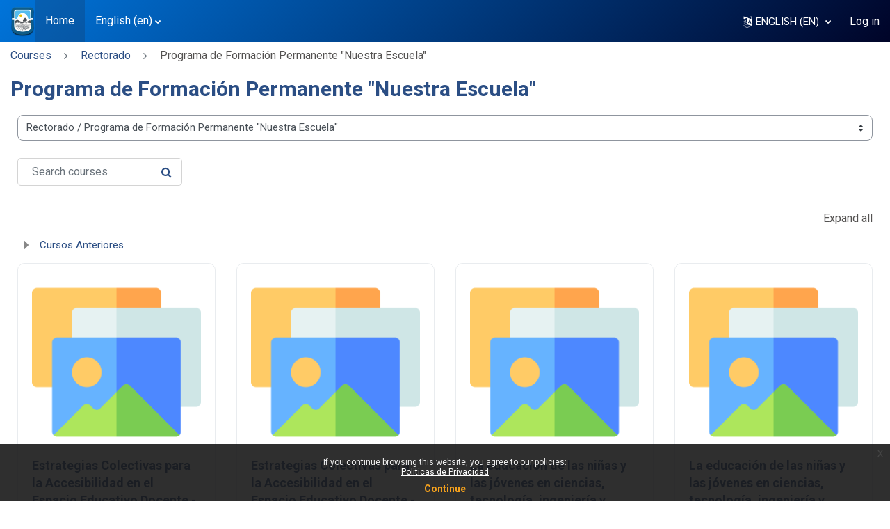

--- FILE ---
content_type: text/html; charset=utf-8
request_url: https://moodle4vz.unsl.edu.ar/moodle/course/index.php?categoryid=184&lang=en
body_size: 15368
content:
<!DOCTYPE html>

<html  dir="ltr" lang="en" xml:lang="en">
<head>
    <title>Campus UNSL: All courses</title>
    <link rel="shortcut icon" href="https://moodle4vz.unsl.edu.ar/moodle/theme/image.php/degrade/theme/1754751051/favicon" />
    <meta http-equiv="Content-Type" content="text/html; charset=utf-8" />
<meta name="keywords" content="moodle, Campus UNSL: All courses" />
<link rel="stylesheet" type="text/css" href="https://moodle4vz.unsl.edu.ar/moodle/theme/yui_combo.php?rollup/3.17.2/yui-moodlesimple-min.css" /><script id="firstthemesheet" type="text/css">/** Required in order to fix style inclusion problems in IE with YUI **/</script><link rel="stylesheet" type="text/css" href="https://moodle4vz.unsl.edu.ar/moodle/theme/styles.php/degrade/1754751051_1/all" />
<script>
//<![CDATA[
var M = {}; M.yui = {};
M.pageloadstarttime = new Date();
M.cfg = {"wwwroot":"https:\/\/moodle4vz.unsl.edu.ar\/moodle","homeurl":{},"sesskey":"tJW6bhGx7C","sessiontimeout":"28800","sessiontimeoutwarning":"1200","themerev":"1754751051","slasharguments":1,"theme":"degrade","iconsystemmodule":"core\/icon_system_fontawesome","jsrev":"1754751051","admin":"admin","svgicons":true,"usertimezone":"America\/Argentina\/San_Luis","courseId":1,"courseContextId":2,"contextid":93796,"contextInstanceId":184,"langrev":1769697972,"templaterev":"1754751051"};var yui1ConfigFn = function(me) {if(/-skin|reset|fonts|grids|base/.test(me.name)){me.type='css';me.path=me.path.replace(/\.js/,'.css');me.path=me.path.replace(/\/yui2-skin/,'/assets/skins/sam/yui2-skin')}};
var yui2ConfigFn = function(me) {var parts=me.name.replace(/^moodle-/,'').split('-'),component=parts.shift(),module=parts[0],min='-min';if(/-(skin|core)$/.test(me.name)){parts.pop();me.type='css';min=''}
if(module){var filename=parts.join('-');me.path=component+'/'+module+'/'+filename+min+'.'+me.type}else{me.path=component+'/'+component+'.'+me.type}};
YUI_config = {"debug":false,"base":"https:\/\/moodle4vz.unsl.edu.ar\/moodle\/lib\/yuilib\/3.17.2\/","comboBase":"https:\/\/moodle4vz.unsl.edu.ar\/moodle\/theme\/yui_combo.php?","combine":true,"filter":null,"insertBefore":"firstthemesheet","groups":{"yui2":{"base":"https:\/\/moodle4vz.unsl.edu.ar\/moodle\/lib\/yuilib\/2in3\/2.9.0\/build\/","comboBase":"https:\/\/moodle4vz.unsl.edu.ar\/moodle\/theme\/yui_combo.php?","combine":true,"ext":false,"root":"2in3\/2.9.0\/build\/","patterns":{"yui2-":{"group":"yui2","configFn":yui1ConfigFn}}},"moodle":{"name":"moodle","base":"https:\/\/moodle4vz.unsl.edu.ar\/moodle\/theme\/yui_combo.php?m\/1754751051\/","combine":true,"comboBase":"https:\/\/moodle4vz.unsl.edu.ar\/moodle\/theme\/yui_combo.php?","ext":false,"root":"m\/1754751051\/","patterns":{"moodle-":{"group":"moodle","configFn":yui2ConfigFn}},"filter":null,"modules":{"moodle-core-tooltip":{"requires":["base","node","io-base","moodle-core-notification-dialogue","json-parse","widget-position","widget-position-align","event-outside","cache-base"]},"moodle-core-blocks":{"requires":["base","node","io","dom","dd","dd-scroll","moodle-core-dragdrop","moodle-core-notification"]},"moodle-core-lockscroll":{"requires":["plugin","base-build"]},"moodle-core-actionmenu":{"requires":["base","event","node-event-simulate"]},"moodle-core-notification":{"requires":["moodle-core-notification-dialogue","moodle-core-notification-alert","moodle-core-notification-confirm","moodle-core-notification-exception","moodle-core-notification-ajaxexception"]},"moodle-core-notification-dialogue":{"requires":["base","node","panel","escape","event-key","dd-plugin","moodle-core-widget-focusafterclose","moodle-core-lockscroll"]},"moodle-core-notification-alert":{"requires":["moodle-core-notification-dialogue"]},"moodle-core-notification-confirm":{"requires":["moodle-core-notification-dialogue"]},"moodle-core-notification-exception":{"requires":["moodle-core-notification-dialogue"]},"moodle-core-notification-ajaxexception":{"requires":["moodle-core-notification-dialogue"]},"moodle-core-maintenancemodetimer":{"requires":["base","node"]},"moodle-core-dragdrop":{"requires":["base","node","io","dom","dd","event-key","event-focus","moodle-core-notification"]},"moodle-core-formchangechecker":{"requires":["base","event-focus","moodle-core-event"]},"moodle-core-event":{"requires":["event-custom"]},"moodle-core-chooserdialogue":{"requires":["base","panel","moodle-core-notification"]},"moodle-core-popuphelp":{"requires":["moodle-core-tooltip"]},"moodle-core-handlebars":{"condition":{"trigger":"handlebars","when":"after"}},"moodle-core-languninstallconfirm":{"requires":["base","node","moodle-core-notification-confirm","moodle-core-notification-alert"]},"moodle-core_availability-form":{"requires":["base","node","event","event-delegate","panel","moodle-core-notification-dialogue","json"]},"moodle-backup-backupselectall":{"requires":["node","event","node-event-simulate","anim"]},"moodle-backup-confirmcancel":{"requires":["node","node-event-simulate","moodle-core-notification-confirm"]},"moodle-course-dragdrop":{"requires":["base","node","io","dom","dd","dd-scroll","moodle-core-dragdrop","moodle-core-notification","moodle-course-coursebase","moodle-course-util"]},"moodle-course-categoryexpander":{"requires":["node","event-key"]},"moodle-course-management":{"requires":["base","node","io-base","moodle-core-notification-exception","json-parse","dd-constrain","dd-proxy","dd-drop","dd-delegate","node-event-delegate"]},"moodle-course-util":{"requires":["node"],"use":["moodle-course-util-base"],"submodules":{"moodle-course-util-base":{},"moodle-course-util-section":{"requires":["node","moodle-course-util-base"]},"moodle-course-util-cm":{"requires":["node","moodle-course-util-base"]}}},"moodle-form-dateselector":{"requires":["base","node","overlay","calendar"]},"moodle-form-passwordunmask":{"requires":[]},"moodle-form-shortforms":{"requires":["node","base","selector-css3","moodle-core-event"]},"moodle-question-chooser":{"requires":["moodle-core-chooserdialogue"]},"moodle-question-searchform":{"requires":["base","node"]},"moodle-question-preview":{"requires":["base","dom","event-delegate","event-key","core_question_engine"]},"moodle-availability_completion-form":{"requires":["base","node","event","moodle-core_availability-form"]},"moodle-availability_date-form":{"requires":["base","node","event","io","moodle-core_availability-form"]},"moodle-availability_grade-form":{"requires":["base","node","event","moodle-core_availability-form"]},"moodle-availability_group-form":{"requires":["base","node","event","moodle-core_availability-form"]},"moodle-availability_grouping-form":{"requires":["base","node","event","moodle-core_availability-form"]},"moodle-availability_profile-form":{"requires":["base","node","event","moodle-core_availability-form"]},"moodle-mod_assign-history":{"requires":["node","transition"]},"moodle-mod_attendance-groupfilter":{"requires":["base","node"]},"moodle-mod_quiz-autosave":{"requires":["base","node","event","event-valuechange","node-event-delegate","io-form"]},"moodle-mod_quiz-quizbase":{"requires":["base","node"]},"moodle-mod_quiz-dragdrop":{"requires":["base","node","io","dom","dd","dd-scroll","moodle-core-dragdrop","moodle-core-notification","moodle-mod_quiz-quizbase","moodle-mod_quiz-util-base","moodle-mod_quiz-util-page","moodle-mod_quiz-util-slot","moodle-course-util"]},"moodle-mod_quiz-questionchooser":{"requires":["moodle-core-chooserdialogue","moodle-mod_quiz-util","querystring-parse"]},"moodle-mod_quiz-toolboxes":{"requires":["base","node","event","event-key","io","moodle-mod_quiz-quizbase","moodle-mod_quiz-util-slot","moodle-core-notification-ajaxexception"]},"moodle-mod_quiz-modform":{"requires":["base","node","event"]},"moodle-mod_quiz-util":{"requires":["node","moodle-core-actionmenu"],"use":["moodle-mod_quiz-util-base"],"submodules":{"moodle-mod_quiz-util-base":{},"moodle-mod_quiz-util-slot":{"requires":["node","moodle-mod_quiz-util-base"]},"moodle-mod_quiz-util-page":{"requires":["node","moodle-mod_quiz-util-base"]}}},"moodle-message_airnotifier-toolboxes":{"requires":["base","node","io"]},"moodle-filter_glossary-autolinker":{"requires":["base","node","io-base","json-parse","event-delegate","overlay","moodle-core-event","moodle-core-notification-alert","moodle-core-notification-exception","moodle-core-notification-ajaxexception"]},"moodle-filter_mathjaxloader-loader":{"requires":["moodle-core-event"]},"moodle-editor_atto-editor":{"requires":["node","transition","io","overlay","escape","event","event-simulate","event-custom","node-event-html5","node-event-simulate","yui-throttle","moodle-core-notification-dialogue","moodle-core-notification-confirm","moodle-editor_atto-rangy","handlebars","timers","querystring-stringify"]},"moodle-editor_atto-plugin":{"requires":["node","base","escape","event","event-outside","handlebars","event-custom","timers","moodle-editor_atto-menu"]},"moodle-editor_atto-menu":{"requires":["moodle-core-notification-dialogue","node","event","event-custom"]},"moodle-editor_atto-rangy":{"requires":[]},"moodle-report_eventlist-eventfilter":{"requires":["base","event","node","node-event-delegate","datatable","autocomplete","autocomplete-filters"]},"moodle-report_loglive-fetchlogs":{"requires":["base","event","node","io","node-event-delegate"]},"moodle-gradereport_history-userselector":{"requires":["escape","event-delegate","event-key","handlebars","io-base","json-parse","moodle-core-notification-dialogue"]},"moodle-qbank_editquestion-chooser":{"requires":["moodle-core-chooserdialogue"]},"moodle-tool_capability-search":{"requires":["base","node"]},"moodle-tool_lp-dragdrop-reorder":{"requires":["moodle-core-dragdrop"]},"moodle-tool_monitor-dropdown":{"requires":["base","event","node"]},"moodle-assignfeedback_editpdf-editor":{"requires":["base","event","node","io","graphics","json","event-move","event-resize","transition","querystring-stringify-simple","moodle-core-notification-dialog","moodle-core-notification-alert","moodle-core-notification-warning","moodle-core-notification-exception","moodle-core-notification-ajaxexception"]},"moodle-atto_accessibilitychecker-button":{"requires":["color-base","moodle-editor_atto-plugin"]},"moodle-atto_accessibilityhelper-button":{"requires":["moodle-editor_atto-plugin"]},"moodle-atto_align-button":{"requires":["moodle-editor_atto-plugin"]},"moodle-atto_bold-button":{"requires":["moodle-editor_atto-plugin"]},"moodle-atto_charmap-button":{"requires":["moodle-editor_atto-plugin"]},"moodle-atto_clear-button":{"requires":["moodle-editor_atto-plugin"]},"moodle-atto_collapse-button":{"requires":["moodle-editor_atto-plugin"]},"moodle-atto_emojipicker-button":{"requires":["moodle-editor_atto-plugin"]},"moodle-atto_emoticon-button":{"requires":["moodle-editor_atto-plugin"]},"moodle-atto_equation-button":{"requires":["moodle-editor_atto-plugin","moodle-core-event","io","event-valuechange","tabview","array-extras"]},"moodle-atto_h5p-button":{"requires":["moodle-editor_atto-plugin"]},"moodle-atto_html-codemirror":{"requires":["moodle-atto_html-codemirror-skin"]},"moodle-atto_html-beautify":{},"moodle-atto_html-button":{"requires":["promise","moodle-editor_atto-plugin","moodle-atto_html-beautify","moodle-atto_html-codemirror","event-valuechange"]},"moodle-atto_image-button":{"requires":["moodle-editor_atto-plugin"]},"moodle-atto_indent-button":{"requires":["moodle-editor_atto-plugin"]},"moodle-atto_italic-button":{"requires":["moodle-editor_atto-plugin"]},"moodle-atto_link-button":{"requires":["moodle-editor_atto-plugin"]},"moodle-atto_managefiles-usedfiles":{"requires":["node","escape"]},"moodle-atto_managefiles-button":{"requires":["moodle-editor_atto-plugin"]},"moodle-atto_media-button":{"requires":["moodle-editor_atto-plugin","moodle-form-shortforms"]},"moodle-atto_noautolink-button":{"requires":["moodle-editor_atto-plugin"]},"moodle-atto_orderedlist-button":{"requires":["moodle-editor_atto-plugin"]},"moodle-atto_recordrtc-recording":{"requires":["moodle-atto_recordrtc-button"]},"moodle-atto_recordrtc-button":{"requires":["moodle-editor_atto-plugin","moodle-atto_recordrtc-recording"]},"moodle-atto_rtl-button":{"requires":["moodle-editor_atto-plugin"]},"moodle-atto_strike-button":{"requires":["moodle-editor_atto-plugin"]},"moodle-atto_subscript-button":{"requires":["moodle-editor_atto-plugin"]},"moodle-atto_superscript-button":{"requires":["moodle-editor_atto-plugin"]},"moodle-atto_table-button":{"requires":["moodle-editor_atto-plugin","moodle-editor_atto-menu","event","event-valuechange"]},"moodle-atto_title-button":{"requires":["moodle-editor_atto-plugin"]},"moodle-atto_underline-button":{"requires":["moodle-editor_atto-plugin"]},"moodle-atto_undo-button":{"requires":["moodle-editor_atto-plugin"]},"moodle-atto_unorderedlist-button":{"requires":["moodle-editor_atto-plugin"]}}},"gallery":{"name":"gallery","base":"https:\/\/moodle4vz.unsl.edu.ar\/moodle\/lib\/yuilib\/gallery\/","combine":true,"comboBase":"https:\/\/moodle4vz.unsl.edu.ar\/moodle\/theme\/yui_combo.php?","ext":false,"root":"gallery\/1754751051\/","patterns":{"gallery-":{"group":"gallery"}}}},"modules":{"core_filepicker":{"name":"core_filepicker","fullpath":"https:\/\/moodle4vz.unsl.edu.ar\/moodle\/lib\/javascript.php\/1754751051\/repository\/filepicker.js","requires":["base","node","node-event-simulate","json","async-queue","io-base","io-upload-iframe","io-form","yui2-treeview","panel","cookie","datatable","datatable-sort","resize-plugin","dd-plugin","escape","moodle-core_filepicker","moodle-core-notification-dialogue"]},"core_comment":{"name":"core_comment","fullpath":"https:\/\/moodle4vz.unsl.edu.ar\/moodle\/lib\/javascript.php\/1754751051\/comment\/comment.js","requires":["base","io-base","node","json","yui2-animation","overlay","escape"]},"mathjax":{"name":"mathjax","fullpath":"https:\/\/cdn.jsdelivr.net\/npm\/mathjax@2.7.9\/MathJax.js?delayStartupUntil=configured"}}};
M.yui.loader = {modules: {}};

//]]>
</script>

<meta name="moodle-validation" content="4454826d132031257100858fe8ed9a6e">
    <meta name="viewport" content="width=device-width, initial-scale=1.0">
</head>
<body data-templates="drawers"  id="page-course-index-category" class="format-site limitedwidth  path-course path-course-index chrome dir-ltr lang-en yui-skin-sam yui3-skin-sam moodle4vz-unsl-edu-ar--moodle pagelayout-coursecategory course-1 context-93796 category-184 notloggedin uses-drawers theme-blue2">
<div class="toast-wrapper mx-auto py-0 fixed-top" role="status" aria-live="polite"></div>
<div id="page-wrapper" class="d-print-block">

<div>
    <a class="sr-only sr-only-focusable" href="#maincontent">Skip to main content</a>
</div><script src="https://moodle4vz.unsl.edu.ar/moodle/lib/javascript.php/1754751051/lib/polyfills/polyfill.js"></script>
<script src="https://moodle4vz.unsl.edu.ar/moodle/theme/yui_combo.php?rollup/3.17.2/yui-moodlesimple-min.js"></script><script src="https://moodle4vz.unsl.edu.ar/moodle/theme/jquery.php/core/jquery-3.6.0.min.js"></script>
<script src="https://moodle4vz.unsl.edu.ar/moodle/lib/javascript.php/1754751051/lib/javascript-static.js"></script>
<script>
//<![CDATA[
document.body.className += ' jsenabled';
//]]>
</script>




<nav id="header" class="navbar fixed-top navbar-light bg-white navbar-expand"
     aria-label="Site navigation">

    <div class="container-fluid">
        <div class="header-menubar header-menubar-inner">


            <div class="header-logo">
                <a class="navbar-brand" href="https://moodle4vz.unsl.edu.ar/moodle/?redirect=0">
                    <img src='https://moodle4vz.unsl.edu.ar/moodle/pluginfile.php/1/core_admin/logo/0x200/1754751051/ESCUDO%20UNSL%203.png' alt='Campus UNSL'>
                </a>
            </div>


            <button class="navbar-toggler aabtn d-block d-md-none px-1 my-1 border-0" data-toggler="drawers"
                    data-action="toggle" data-target="theme_boost-drawers-primary">
                <span class="navbar-toggler-icon"></span>
                <span class="sr-only">Side panel</span>
            </button>

                <div class="primary-navigation">
                    <nav class="moremenu navigation">
                        <ul id="moremenu-698045ab16438-navbar-nav" role="menubar" class="nav more-nav navbar-nav">
                                    <li data-key="home" class="nav-item" role="none" data-forceintomoremenu="false">
                                                <a role="menuitem" class="nav-link active "
                                                    href="https://moodle4vz.unsl.edu.ar/moodle/"
                                                    aria-current="true"
                                                    
                                                >
                                                    Home
                                                </a>
                                    </li>
                            <li role="none" class="nav-item dropdown dropdownmoremenu d-none" data-region="morebutton">
                                <a class="dropdown-toggle nav-link " href="#" id="moremenu-dropdown-698045ab16438" role="menuitem" data-toggle="dropdown" aria-haspopup="true" aria-expanded="false" tabindex="-1">
                                    More
                                </a>
                                <ul class="dropdown-menu dropdown-menu-left" data-region="moredropdown" aria-labelledby="moremenu-dropdown-698045ab16438" role="menu">
                                </ul>
                            </li>
                        </ul>
                    </nav>
                </div>
            <div class="primary-navigation">
                <div class="custom-menu navigation">
                    <ul class="navbar-nav mr-auto">
                        <li class="dropdown nav-item">
    <a class="dropdown-toggle nav-link" id="drop-down-698045ab19867698045aaee1747" data-toggle="dropdown" aria-haspopup="true" aria-expanded="false" href="#" title="Language" aria-controls="drop-down-menu-698045ab19867698045aaee1747">
        English ‎(en)‎
    </a>
    <div class="dropdown-menu" role="menu" id="drop-down-menu-698045ab19867698045aaee1747" aria-labelledby="drop-down-698045ab19867698045aaee1747">
                <a class="dropdown-item" role="menuitem" href="https://moodle4vz.unsl.edu.ar/moodle/course/index.php?categoryid=184&amp;lang=en"  >English ‎(en)‎</a>
                <a class="dropdown-item" role="menuitem" href="https://moodle4vz.unsl.edu.ar/moodle/course/index.php?categoryid=184&amp;lang=es"  lang="es" >Español - Internacional ‎(es)‎</a>
                <a class="dropdown-item" role="menuitem" href="https://moodle4vz.unsl.edu.ar/moodle/course/index.php?categoryid=184&amp;lang=pt_br"  lang="pt-br" >Português - Brasil ‎(pt_br)‎</a>
    </div>
</li>
                    </ul>
                </div>
            </div>

            <ul class="navbar-nav d-none d-md-flex my-1 px-1">
                <!-- page_heading_menu -->
                
            </ul>

            <div id="usernavigation" class="navbar-nav ml-auto">
                    <div class="langmenu">
                        <div class="dropdown show">
                            <a href="#" role="button" id="lang-menu-toggle" data-toggle="dropdown" aria-label="Language" aria-haspopup="true" aria-controls="lang-action-menu" class="btn dropdown-toggle">
                                <i class="icon fa fa-language fa-fw mr-1" aria-hidden="true"></i>
                                <span class="langbutton">
                                    English ‎(en)‎
                                </span>
                                <b class="caret"></b>
                            </a>
                            <div role="menu" aria-labelledby="lang-menu-toggle" id="lang-action-menu" class="dropdown-menu dropdown-menu-right">
                                        <a href="#" class="dropdown-item pl-5" role="menuitem" aria-current="true"
                                                >
                                            English ‎(en)‎
                                        </a>
                                        <a href="https://moodle4vz.unsl.edu.ar/moodle/course/index.php?categoryid=184&amp;lang=es" class="dropdown-item pl-5" role="menuitem" 
                                                lang="es" >
                                            Español - Internacional ‎(es)‎
                                        </a>
                                        <a href="https://moodle4vz.unsl.edu.ar/moodle/course/index.php?categoryid=184&amp;lang=pt_br" class="dropdown-item pl-5" role="menuitem" 
                                                lang="pt-br" >
                                            Português - Brasil ‎(pt_br)‎
                                        </a>
                            </div>
                        </div>
                    </div>
                    <div class="divider border-left h-75 align-self-center mx-1"></div>
                
                <div class="d-flex align-items-stretch usermenu-container" data-region="usermenu">
                        <div class="usermenu">
                                <span class="login pl-2">
                                        <a href="https://moodle4vz.unsl.edu.ar/moodle/login/index.php">Log in</a>
                                </span>
                        </div>
                </div>
                
            </div>
        </div>
    </div>
</nav>


<div  class="drawer drawer-left drawer-primary d-print-none not-initialized" data-region="fixed-drawer" id="theme_boost-drawers-primary" data-preference="" data-state="show-drawer-primary" data-forceopen="0" data-close-on-resize="1">
    <div class="drawerheader">
        <button
            class="btn drawertoggle icon-no-margin hidden"
            data-toggler="drawers"
            data-action="closedrawer"
            data-target="theme_boost-drawers-primary"
            data-toggle="tooltip"
            data-placement="right"
            title="Close drawer"
        >
            <i class="icon fa fa-times fa-fw " aria-hidden="true"  ></i>
        </button>
    </div>
    <div class="drawercontent drag-container" data-usertour="scroller">
                <div class="list-group">
                <a href="https://moodle4vz.unsl.edu.ar/moodle/" class="list-group-item list-group-item-action active " aria-current="true">
                    Home
                </a>
        </div>

    </div>
</div>
    <div id="page" data-region="mainpage" data-usertour="scroller"
         class="drawers   drag-container">
        <div id="topofscroll" class="main-inner">
            <div class="drawer-toggles d-flex">
            </div>
            <header id="page-header" class="header-maxwidth d-print-none">
    <div class="w-100">
        <div class="d-flex flex-wrap">
            <div id="page-navbar">
                <nav aria-label="Navigation bar">
    <ol class="breadcrumb">
                <li class="breadcrumb-item">
                    <a href="https://moodle4vz.unsl.edu.ar/moodle/course/index.php"  >Courses</a>
                </li>
        
                <li class="breadcrumb-item">
                    <a href="https://moodle4vz.unsl.edu.ar/moodle/course/index.php?categoryid=152"  >Rectorado</a>
                </li>
        
                <li class="breadcrumb-item"><span>Programa de Formación Permanente "Nuestra Escuela"</span></li>
        </ol>
</nav>
            </div>
            <div class="ml-auto d-flex">
                
            </div>
            <div id="course-header">
                
            </div>
        </div>
        <div class="d-flex align-items-center">
                    <div class="mr-auto">
                        <div class="page-context-header"><div class="page-header-headings"><h1 class="h2">Programa de Formación Permanente "Nuestra Escuela"</h1></div></div>
                    </div>
            <div class="header-actions-container ml-auto" data-region="header-actions-container">
            </div>
        </div>
    </div>
</header>
            <div id="page-content" class="pb-3 d-print-block">
                <div id="region-main-box">
                    <section id="region-main" aria-label="Content">

                        <span class="notifications" id="user-notifications"></span>
                        <div role="main"><span id="maincontent"></span><span></span><div class="container-fluid tertiary-navigation" id="action_bar">
    <div class="row">
            <div class="navitem">
                <div class="urlselect text-truncate w-100">
                    <form method="post" action="https://moodle4vz.unsl.edu.ar/moodle/course/jumpto.php" class="form-inline" id="url_select_f698045aaee1741">
                        <input type="hidden" name="sesskey" value="tJW6bhGx7C">
                            <label for="url_select698045aaee1742" class="sr-only">
                                Course categories
                            </label>
                        <select  id="url_select698045aaee1742" class="custom-select urlselect text-truncate w-100" name="jump"
                                 >
                                    <option value="/course/index.php?categoryid=2" >Facultad de Ciencias Físico Matemáticas y Naturales</option>
                                    <option value="/course/index.php?categoryid=14" >Facultad de Ciencias Físico Matemáticas y Naturales / Ingreso</option>
                                    <option value="/course/index.php?categoryid=192" >Facultad de Ciencias Físico Matemáticas y Naturales / Ingreso / Cursos Anteriores</option>
                                    <option value="/course/index.php?categoryid=12" >Facultad de Ciencias Físico Matemáticas y Naturales / Posgrado</option>
                                    <option value="/course/index.php?categoryid=11" >Facultad de Ciencias Físico Matemáticas y Naturales / Pregrado y Grado</option>
                                    <option value="/course/index.php?categoryid=72" >Facultad de Ciencias Físico Matemáticas y Naturales / Pregrado y Grado / Ing. en Minas</option>
                                    <option value="/course/index.php?categoryid=223" >Facultad de Ciencias Físico Matemáticas y Naturales / Pregrado y Grado / Ing. en Minas / Cursos Anteriores</option>
                                    <option value="/course/index.php?categoryid=82" >Facultad de Ciencias Físico Matemáticas y Naturales / Pregrado y Grado / Lic. en Ciencias Geológicas</option>
                                    <option value="/course/index.php?categoryid=73" >Facultad de Ciencias Físico Matemáticas y Naturales / Pregrado y Grado / Lic. en Ciencias Matemáticas</option>
                                    <option value="/course/index.php?categoryid=91" >Facultad de Ciencias Físico Matemáticas y Naturales / Pregrado y Grado / Lic. en Física</option>
                                    <option value="/course/index.php?categoryid=38" >Facultad de Ciencias Físico Matemáticas y Naturales / Pregrado y Grado / Profesorado en Ciencias de la Computación</option>
                                    <option value="/course/index.php?categoryid=90" >Facultad de Ciencias Físico Matemáticas y Naturales / Pregrado y Grado / Profesorado en Ciencias de la Computación / Cursos Anteriores</option>
                                    <option value="/course/index.php?categoryid=79" >Facultad de Ciencias Físico Matemáticas y Naturales / Pregrado y Grado / Tecnicatura Universitaria en Energías Renovables</option>
                                    <option value="/course/index.php?categoryid=89" >Facultad de Ciencias Físico Matemáticas y Naturales / Pregrado y Grado / Tecnicatura Universitaria en Energías Renovables / Cursos Anteriores</option>
                                    <option value="/course/index.php?categoryid=170" >Facultad de Ciencias Físico Matemáticas y Naturales / Pregrado y Grado / Cursos anteriores</option>
                                    <option value="/course/index.php?categoryid=271" >Facultad de Ciencias Físico Matemáticas y Naturales / Pregrado y Grado / Tec. Univ. en Teledetección y Sistemas de Información Geográfica</option>
                                    <option value="/course/index.php?categoryid=115" >Facultad de Ciencias Físico Matemáticas y Naturales / Programa de Capacitación en Extensión</option>
                                    <option value="/course/index.php?categoryid=117" >Facultad de Ciencias Físico Matemáticas y Naturales / Cursos de Capacitación Docente</option>
                                    <option value="/course/index.php?categoryid=118" >Facultad de Ciencias Físico Matemáticas y Naturales / Cursos de Capacitación Docente / Cursos Anteriores</option>
                                    <option value="/course/index.php?categoryid=209" >Facultad de Ciencias Físico Matemáticas y Naturales / Área de Servicios (Depto de Informática)</option>
                                    <option value="/course/index.php?categoryid=214" >Facultad de Ciencias Físico Matemáticas y Naturales / Extensión</option>
                                    <option value="/course/index.php?categoryid=219" >Facultad de Ciencias Físico Matemáticas y Naturales / Extensión / Aprendiendo y Enseñando con las simulaciones PhET</option>
                                    <option value="/course/index.php?categoryid=3" >Facultad de Ciencias Económicas, Jurídicas y Sociales</option>
                                    <option value="/course/index.php?categoryid=15" >Facultad de Ciencias Económicas, Jurídicas y Sociales / Ingreso</option>
                                    <option value="/course/index.php?categoryid=247" >Facultad de Ciencias Económicas, Jurídicas y Sociales / Ingreso / Cursos Anteriores</option>
                                    <option value="/course/index.php?categoryid=16" >Facultad de Ciencias Económicas, Jurídicas y Sociales / Posgrado</option>
                                    <option value="/course/index.php?categoryid=193" >Facultad de Ciencias Económicas, Jurídicas y Sociales / Posgrado / Especialización en Derechos Humanos y Acceso a la Justicia</option>
                                    <option value="/course/index.php?categoryid=260" >Facultad de Ciencias Económicas, Jurídicas y Sociales / Posgrado / Especialización en Abordajes de Problemáticas Sociales desde la Perspectiva de Género y Diversidad</option>
                                    <option value="/course/index.php?categoryid=267" >Facultad de Ciencias Económicas, Jurídicas y Sociales / Posgrado / Especialización en Intervenciones Sociales con Niños/as, Adolescentes y Jóvenes</option>
                                    <option value="/course/index.php?categoryid=281" >Facultad de Ciencias Económicas, Jurídicas y Sociales / Posgrado / Cursos de posgrado</option>
                                    <option value="/course/index.php?categoryid=282" >Facultad de Ciencias Económicas, Jurídicas y Sociales / Posgrado / Maestría en Sociedad e Instituciones</option>
                                    <option value="/course/index.php?categoryid=13" >Facultad de Ciencias Económicas, Jurídicas y Sociales / Pregrado y Grado</option>
                                    <option value="/course/index.php?categoryid=199" >Facultad de Ciencias Económicas, Jurídicas y Sociales / Pregrado y Grado / Abogacia</option>
                                    <option value="/course/index.php?categoryid=210" >Facultad de Ciencias Económicas, Jurídicas y Sociales / Pregrado y Grado / Abogacia / Cursos Anteriores</option>
                                    <option value="/course/index.php?categoryid=222" >Facultad de Ciencias Económicas, Jurídicas y Sociales / Pregrado y Grado / Contador Público Nacional</option>
                                    <option value="/course/index.php?categoryid=233" >Facultad de Ciencias Económicas, Jurídicas y Sociales / Pregrado y Grado / Cursos Anteriores</option>
                                    <option value="/course/index.php?categoryid=231" >Facultad de Ciencias Económicas, Jurídicas y Sociales / Pregrado y Grado / Licenciatura en Administración</option>
                                    <option value="/course/index.php?categoryid=241" >Facultad de Ciencias Económicas, Jurídicas y Sociales / Pregrado y Grado / Licenciatura en Administración y Gestión de Instituciones Universitarias</option>
                                    <option value="/course/index.php?categoryid=269" >Facultad de Ciencias Económicas, Jurídicas y Sociales / Pregrado y Grado / Licenciatura en Seguridad Pública (CCC)</option>
                                    <option value="/course/index.php?categoryid=293" >Facultad de Ciencias Económicas, Jurídicas y Sociales / Pregrado y Grado / Licenciatura en Seguridad Pública (CCC) / Ingreso 2026</option>
                                    <option value="/course/index.php?categoryid=211" >Facultad de Ciencias Económicas, Jurídicas y Sociales / Pregrado y Grado / Licenciatura en Trabajo Social</option>
                                    <option value="/course/index.php?categoryid=194" >Facultad de Ciencias Económicas, Jurídicas y Sociales / Pregrado y Grado / Martillero y Corredor Público</option>
                                    <option value="/course/index.php?categoryid=277" >Facultad de Ciencias Económicas, Jurídicas y Sociales / Pregrado y Grado / Martillero y Corredor Público / Cursos Anteriores</option>
                                    <option value="/course/index.php?categoryid=200" >Facultad de Ciencias Económicas, Jurídicas y Sociales / Pregrado y Grado / Tecnicatura Universitaria en Asistencia Jurídica</option>
                                    <option value="/course/index.php?categoryid=230" >Facultad de Ciencias Económicas, Jurídicas y Sociales / Pregrado y Grado / Tecnicatura Universitaria en Gestión Financiera</option>
                                    <option value="/course/index.php?categoryid=261" >Facultad de Ciencias Económicas, Jurídicas y Sociales / Extensión</option>
                                    <option value="/course/index.php?categoryid=274" >Facultad de Ciencias Económicas, Jurídicas y Sociales / Diplomaturas</option>
                                    <option value="/course/index.php?categoryid=4" >Facultad de Química, Bioquímica y Farmacia</option>
                                    <option value="/course/index.php?categoryid=17" >Facultad de Química, Bioquímica y Farmacia / Ingreso</option>
                                    <option value="/course/index.php?categoryid=19" >Facultad de Química, Bioquímica y Farmacia / Posgrado</option>
                                    <option value="/course/index.php?categoryid=63" >Facultad de Química, Bioquímica y Farmacia / Posgrado / Cursos Anteriores</option>
                                    <option value="/course/index.php?categoryid=18" >Facultad de Química, Bioquímica y Farmacia / Pregrado y Grado</option>
                                    <option value="/course/index.php?categoryid=75" >Facultad de Química, Bioquímica y Farmacia / Pregrado y Grado / Lic en Bioquímica</option>
                                    <option value="/course/index.php?categoryid=92" >Facultad de Química, Bioquímica y Farmacia / Pregrado y Grado / Lic. en Química</option>
                                    <option value="/course/index.php?categoryid=93" >Facultad de Química, Bioquímica y Farmacia / Pregrado y Grado / Lic. en Química / Cursos Anteriores</option>
                                    <option value="/course/index.php?categoryid=94" >Facultad de Química, Bioquímica y Farmacia / Pregrado y Grado / Profesorado Universitario en Química</option>
                                    <option value="/course/index.php?categoryid=60" >Facultad de Química, Bioquímica y Farmacia / Pregrado y Grado / Tec. Univ. en Higiene y Seguridad en el Trabajo</option>
                                    <option value="/course/index.php?categoryid=113" >Facultad de Química, Bioquímica y Farmacia / Pregrado y Grado / Ing. en Alimentos</option>
                                    <option value="/course/index.php?categoryid=114" >Facultad de Química, Bioquímica y Farmacia / Pregrado y Grado / Lic. en Ciencia y Tecnología de los Alimentos</option>
                                    <option value="/course/index.php?categoryid=235" >Facultad de Química, Bioquímica y Farmacia / Pregrado y Grado / Profesorado Universitario en Biología</option>
                                    <option value="/course/index.php?categoryid=257" >Facultad de Química, Bioquímica y Farmacia / Pregrado y Grado / Cursos Anteriores</option>
                                    <option value="/course/index.php?categoryid=272" >Facultad de Química, Bioquímica y Farmacia / Pregrado y Grado / Lic. en Ciencias Biológicas</option>
                                    <option value="/course/index.php?categoryid=174" >Facultad de Química, Bioquímica y Farmacia / Cursos Optativos</option>
                                    <option value="/course/index.php?categoryid=259" >Facultad de Química, Bioquímica y Farmacia / Extensión</option>
                                    <option value="/course/index.php?categoryid=5" >Facultad de Psicología</option>
                                    <option value="/course/index.php?categoryid=20" >Facultad de Psicología / Grado</option>
                                    <option value="/course/index.php?categoryid=70" >Facultad de Psicología / Grado / Cursos Anteriores</option>
                                    <option value="/course/index.php?categoryid=48" >Facultad de Psicología / Grado / Lic. en Psicología</option>
                                    <option value="/course/index.php?categoryid=55" >Facultad de Psicología / Grado / Lic. en Psicología / Cursos Anteriores</option>
                                    <option value="/course/index.php?categoryid=49" >Facultad de Psicología / Grado / Lic. en Psicomotricidad</option>
                                    <option value="/course/index.php?categoryid=51" >Facultad de Psicología / Grado / Lic. en Psicomotricidad / Cursos Anteriores</option>
                                    <option value="/course/index.php?categoryid=50" >Facultad de Psicología / Grado / Prof. en Psicología</option>
                                    <option value="/course/index.php?categoryid=74" >Facultad de Psicología / Grado / Prof. en Psicología / Cursos Anteriores</option>
                                    <option value="/course/index.php?categoryid=81" >Facultad de Psicología / Ingreso</option>
                                    <option value="/course/index.php?categoryid=197" >Facultad de Psicología / Ingreso / Cursos Anteriores</option>
                                    <option value="/course/index.php?categoryid=21" >Facultad de Psicología / Posgrado</option>
                                    <option value="/course/index.php?categoryid=87" >Facultad de Psicología / Posgrado / Especialización en Estudios de género con intervención en salud, educación y comunicación</option>
                                    <option value="/course/index.php?categoryid=86" >Facultad de Psicología / Posgrado / Programa de Actualización: Atención Temprana</option>
                                    <option value="/course/index.php?categoryid=248" >Facultad de Psicología / Posgrado / Maestría en Psicología Clínica Cognitivo Integrativa</option>
                                    <option value="/course/index.php?categoryid=288" >Facultad de Psicología / Extensión</option>
                                    <option value="/course/index.php?categoryid=6" >Facultad de Ciencias Humanas</option>
                                    <option value="/course/index.php?categoryid=111" >Facultad de Ciencias Humanas / ILEN</option>
                                    <option value="/course/index.php?categoryid=22" >Facultad de Ciencias Humanas / Ingreso</option>
                                    <option value="/course/index.php?categoryid=291" >Facultad de Ciencias Humanas / Ingreso / Cursos Anteriores</option>
                                    <option value="/course/index.php?categoryid=24" >Facultad de Ciencias Humanas / Posgrado</option>
                                    <option value="/course/index.php?categoryid=191" >Facultad de Ciencias Humanas / Posgrado / Especialización en Planificación y Gestión de la enseñanza del ELSE</option>
                                    <option value="/course/index.php?categoryid=253" >Facultad de Ciencias Humanas / Posgrado / Especialización en Investigación en Ciencias Sociales y Humanas</option>
                                    <option value="/course/index.php?categoryid=44" >Facultad de Ciencias Humanas / Posgrado / Especialización en Pedagogías de la Formación</option>
                                    <option value="/course/index.php?categoryid=245" >Facultad de Ciencias Humanas / Posgrado / Especialización en Pedagogías de la Formación / 1º Cohorte</option>
                                    <option value="/course/index.php?categoryid=246" >Facultad de Ciencias Humanas / Posgrado / Especialización en Pedagogías de la Formación / 2º Cohorte</option>
                                    <option value="/course/index.php?categoryid=278" >Facultad de Ciencias Humanas / Posgrado / Especialización en Pedagogías de la Formación / 3º Cohorte</option>
                                    <option value="/course/index.php?categoryid=76" >Facultad de Ciencias Humanas / Posgrado / Especialización en Primeras Infancias</option>
                                    <option value="/course/index.php?categoryid=213" >Facultad de Ciencias Humanas / Posgrado / Especialización en Primeras Infancias / Cursos Anteriores</option>
                                    <option value="/course/index.php?categoryid=182" >Facultad de Ciencias Humanas / Posgrado / Especialización y Maestría  en Educación Superior</option>
                                    <option value="/course/index.php?categoryid=254" >Facultad de Ciencias Humanas / Posgrado / Maestría en Derechos Humanos y Ciudadanía</option>
                                    <option value="/course/index.php?categoryid=266" >Facultad de Ciencias Humanas / Posgrado / Maestría en Educación Superior</option>
                                    <option value="/course/index.php?categoryid=290" >Facultad de Ciencias Humanas / Posgrado / Especialización en Comunicación Política</option>
                                    <option value="/course/index.php?categoryid=23" >Facultad de Ciencias Humanas / Pregrado y Grado</option>
                                    <option value="/course/index.php?categoryid=45" >Facultad de Ciencias Humanas / Pregrado y Grado / Cursos Anteriores</option>
                                    <option value="/course/index.php?categoryid=98" >Facultad de Ciencias Humanas / Pregrado y Grado / Ciclo de Complementación Curricular - Licenciatura en Educación Especial</option>
                                    <option value="/course/index.php?categoryid=128" >Facultad de Ciencias Humanas / Pregrado y Grado / Ciclo de Complementación Curricular - Licenciatura en Educación Especial / Cursos Anteriores</option>
                                    <option value="/course/index.php?categoryid=80" >Facultad de Ciencias Humanas / Pregrado y Grado / Lic. en Ciencias de la Educación</option>
                                    <option value="/course/index.php?categoryid=205" >Facultad de Ciencias Humanas / Pregrado y Grado / Lic. en Ciencias de la Educación / Cursos Anteriores</option>
                                    <option value="/course/index.php?categoryid=289" >Facultad de Ciencias Humanas / Pregrado y Grado / Lic. en Ciencias de la Educación / Otros</option>
                                    <option value="/course/index.php?categoryid=37" >Facultad de Ciencias Humanas / Pregrado y Grado / Lic. en Comunicación Social</option>
                                    <option value="/course/index.php?categoryid=46" >Facultad de Ciencias Humanas / Pregrado y Grado / Lic. en Educación Inicial</option>
                                    <option value="/course/index.php?categoryid=95" >Facultad de Ciencias Humanas / Pregrado y Grado / Lic. en Educación Inicial / Cursos Anteriores</option>
                                    <option value="/course/index.php?categoryid=52" >Facultad de Ciencias Humanas / Pregrado y Grado / Lic. en Periodismo</option>
                                    <option value="/course/index.php?categoryid=47" >Facultad de Ciencias Humanas / Pregrado y Grado / Lic. en Producción de Radio y Televisión</option>
                                    <option value="/course/index.php?categoryid=206" >Facultad de Ciencias Humanas / Pregrado y Grado / Lic. en Producción de Radio y Televisión / Cursos Anteriores</option>
                                    <option value="/course/index.php?categoryid=54" >Facultad de Ciencias Humanas / Pregrado y Grado / Prof. Universitario en Letras</option>
                                    <option value="/course/index.php?categoryid=220" >Facultad de Ciencias Humanas / Pregrado y Grado / Prof. Universitario en Letras / Cursos Anteriores</option>
                                    <option value="/course/index.php?categoryid=64" >Facultad de Ciencias Humanas / Pregrado y Grado / Profesorado en Educación Especial</option>
                                    <option value="/course/index.php?categoryid=65" >Facultad de Ciencias Humanas / Pregrado y Grado / Profesorado en Educación Especial / Cursos Anteriores</option>
                                    <option value="/course/index.php?categoryid=83" >Facultad de Ciencias Humanas / Pregrado y Grado / Profesorado Universitario en Educación Primaria</option>
                                    <option value="/course/index.php?categoryid=106" >Facultad de Ciencias Humanas / Pregrado y Grado / Profesorado Universitario en Música Popular Latinoamericana</option>
                                    <option value="/course/index.php?categoryid=99" >Facultad de Ciencias Humanas / Pregrado y Grado / Tecnicatura Universitaria en Producción Musical</option>
                                    <option value="/course/index.php?categoryid=273" >Facultad de Ciencias Humanas / Pregrado y Grado / Profesorado Universitario en Teatro</option>
                                    <option value="/course/index.php?categoryid=123" >Facultad de Ciencias Humanas / Proyectos de Extensión y Docencia</option>
                                    <option value="/course/index.php?categoryid=280" >Facultad de Ciencias Humanas / Proyectos de Extensión y Docencia / Proyecto de Investigación - Memorias y Prácticas Educativas</option>
                                    <option value="/course/index.php?categoryid=232" >Facultad de Ciencias Humanas / Cursos Anteriores</option>
                                    <option value="/course/index.php?categoryid=7" >Facultad de Ingeniería y Ciencias Agropecuarias</option>
                                    <option value="/course/index.php?categoryid=25" >Facultad de Ingeniería y Ciencias Agropecuarias / Ingreso</option>
                                    <option value="/course/index.php?categoryid=27" >Facultad de Ingeniería y Ciencias Agropecuarias / Posgrado</option>
                                    <option value="/course/index.php?categoryid=26" >Facultad de Ingeniería y Ciencias Agropecuarias / Pregrado y Grado</option>
                                    <option value="/course/index.php?categoryid=176" >Facultad de Ingeniería y Ciencias Agropecuarias / Pregrado y Grado / Bromatología</option>
                                    <option value="/course/index.php?categoryid=286" >Facultad de Ingeniería y Ciencias Agropecuarias / Pregrado y Grado / Bromatología / Cursos Anteriores</option>
                                    <option value="/course/index.php?categoryid=204" >Facultad de Ingeniería y Ciencias Agropecuarias / Pregrado y Grado / Cursos Anteriores</option>
                                    <option value="/course/index.php?categoryid=84" >Facultad de Ingeniería y Ciencias Agropecuarias / Pregrado y Grado / Ingeniería Agronómica</option>
                                    <option value="/course/index.php?categoryid=242" >Facultad de Ingeniería y Ciencias Agropecuarias / Pregrado y Grado / Ingeniería Agronómica / Cursos Anteriores</option>
                                    <option value="/course/index.php?categoryid=59" >Facultad de Ingeniería y Ciencias Agropecuarias / Pregrado y Grado / Ingeniería en Alimentos</option>
                                    <option value="/course/index.php?categoryid=212" >Facultad de Ingeniería y Ciencias Agropecuarias / Pregrado y Grado / Ingeniería Industrial</option>
                                    <option value="/course/index.php?categoryid=251" >Facultad de Ingeniería y Ciencias Agropecuarias / Pregrado y Grado / Ingeniería Mecatrónica</option>
                                    <option value="/course/index.php?categoryid=208" >Facultad de Ingeniería y Ciencias Agropecuarias / Pregrado y Grado / Ingeniería Química</option>
                                    <option value="/course/index.php?categoryid=249" >Facultad de Ingeniería y Ciencias Agropecuarias / Pregrado y Grado / Ingeniería Química / Cursos Anteriores</option>
                                    <option value="/course/index.php?categoryid=226" >Facultad de Ingeniería y Ciencias Agropecuarias / Pregrado y Grado / Tecnicatura Universitaria en Automatización Industrial</option>
                                    <option value="/course/index.php?categoryid=285" >Facultad de Ingeniería y Ciencias Agropecuarias / Pregrado y Grado / Tecnicatura Universitaria en Automatización Industrial / Cursos Anteriores</option>
                                    <option value="/course/index.php?categoryid=173" >Facultad de Ingeniería y Ciencias Agropecuarias / Pregrado y Grado / Tecnicatura Universitaria en Mantenimiento Industrial</option>
                                    <option value="/course/index.php?categoryid=243" >Facultad de Ingeniería y Ciencias Agropecuarias / Pregrado y Grado / Tecnicatura Universitaria en Mantenimiento Industrial / Cursos Anteriores</option>
                                    <option value="/course/index.php?categoryid=252" >Facultad de Ingeniería y Ciencias Agropecuarias / Pregrado y Grado / Ingeniería Electrónica</option>
                                    <option value="/course/index.php?categoryid=8" >Facultad de Ciencias de la Salud</option>
                                    <option value="/course/index.php?categoryid=29" >Facultad de Ciencias de la Salud / Grado</option>
                                    <option value="/course/index.php?categoryid=53" >Facultad de Ciencias de la Salud / Grado / Lic. en Kinesiología y Fisiatría</option>
                                    <option value="/course/index.php?categoryid=56" >Facultad de Ciencias de la Salud / Grado / Lic. en Kinesiología y Fisiatría / Cursos Anteriores</option>
                                    <option value="/course/index.php?categoryid=61" >Facultad de Ciencias de la Salud / Grado / Lic. en Enfermería</option>
                                    <option value="/course/index.php?categoryid=62" >Facultad de Ciencias de la Salud / Grado / Lic. en Enfermería / Cursos Anteriores</option>
                                    <option value="/course/index.php?categoryid=97" >Facultad de Ciencias de la Salud / Grado / Lic. en Nutrición</option>
                                    <option value="/course/index.php?categoryid=110" >Facultad de Ciencias de la Salud / Grado / Lic. en Fonoaudiología</option>
                                    <option value="/course/index.php?categoryid=165" >Facultad de Ciencias de la Salud / Grado / Lic. en Fonoaudiología / Cursos Anteriores</option>
                                    <option value="/course/index.php?categoryid=28" >Facultad de Ciencias de la Salud / Ingreso</option>
                                    <option value="/course/index.php?categoryid=234" >Facultad de Ciencias de la Salud / Diplomaturas</option>
                                    <option value="/course/index.php?categoryid=240" >Facultad de Ciencias de la Salud / Posgrado</option>
                                    <option value="/course/index.php?categoryid=276" >Facultad de Ciencias de la Salud / Posgrado / Doctorado en Fonoaudiología</option>
                                    <option value="/course/index.php?categoryid=9" >Facultad de Turismo y Urbanismo</option>
                                    <option value="/course/index.php?categoryid=43" >Facultad de Turismo y Urbanismo / Extensión Universitaria</option>
                                    <option value="/course/index.php?categoryid=270" >Facultad de Turismo y Urbanismo / Extensión Universitaria / Diplomatura de Extensión - Geoecología Aplicada al Turismo. Una mirada de futuro</option>
                                    <option value="/course/index.php?categoryid=30" >Facultad de Turismo y Urbanismo / Ingreso</option>
                                    <option value="/course/index.php?categoryid=195" >Facultad de Turismo y Urbanismo / Ingreso / Cursos Anteriores</option>
                                    <option value="/course/index.php?categoryid=32" >Facultad de Turismo y Urbanismo / Posgrado</option>
                                    <option value="/course/index.php?categoryid=85" >Facultad de Turismo y Urbanismo / Posgrado / Especialización en Gestión del Desarrollo e Innovación Turística</option>
                                    <option value="/course/index.php?categoryid=275" >Facultad de Turismo y Urbanismo / Posgrado / Especialización en Gestión del Desarrollo e Innovación Turística / Cursos Anteriores</option>
                                    <option value="/course/index.php?categoryid=31" >Facultad de Turismo y Urbanismo / Pregrado y Grado</option>
                                    <option value="/course/index.php?categoryid=36" >Facultad de Turismo y Urbanismo / Pregrado y Grado / Licenciatura en Gestión de Desarrollo Urbano y Regional</option>
                                    <option value="/course/index.php?categoryid=217" >Facultad de Turismo y Urbanismo / Pregrado y Grado / Licenciatura en Gestión de Desarrollo Urbano y Regional / Cursos Anteriores</option>
                                    <option value="/course/index.php?categoryid=40" >Facultad de Turismo y Urbanismo / Pregrado y Grado / Turismo y Hoteleria</option>
                                    <option value="/course/index.php?categoryid=58" >Facultad de Turismo y Urbanismo / Pregrado y Grado / Turismo y Hoteleria / Cursos Anteriores</option>
                                    <option value="/course/index.php?categoryid=41" >Facultad de Turismo y Urbanismo / Pregrado y Grado / Aromáticas y Jardinería </option>
                                    <option value="/course/index.php?categoryid=68" >Facultad de Turismo y Urbanismo / Pregrado y Grado / Aromáticas y Jardinería  / Cursos Anteriores</option>
                                    <option value="/course/index.php?categoryid=42" >Facultad de Turismo y Urbanismo / Pregrado y Grado / Idiomas</option>
                                    <option value="/course/index.php?categoryid=279" >Facultad de Turismo y Urbanismo / Pregrado y Grado / Idiomas / cursos anteriores</option>
                                    <option value="/course/index.php?categoryid=268" >Facultad de Turismo y Urbanismo / Ciclo de Capacitación Docente en Educación a Distancia y Tecnologías Digitales</option>
                                    <option value="/course/index.php?categoryid=10" >Instituto Politécnico y Artístico Universitario (IPAU)</option>
                                    <option value="/course/index.php?categoryid=33" >Instituto Politécnico y Artístico Universitario (IPAU) / Pregrado</option>
                                    <option value="/course/index.php?categoryid=77" >Instituto Politécnico y Artístico Universitario (IPAU) / Pregrado / Tecnicatura Universitaria en Secretariado Ejecutivo</option>
                                    <option value="/course/index.php?categoryid=101" >Instituto Politécnico y Artístico Universitario (IPAU) / Pregrado / Tecnicatura Universitaria en Secretariado Ejecutivo / Cohorte 2021-2023</option>
                                    <option value="/course/index.php?categoryid=103" >Instituto Politécnico y Artístico Universitario (IPAU) / Pregrado / Tecnicatura Universitaria en Secretariado Ejecutivo / Cohorte 2021-2023 / 1º Año</option>
                                    <option value="/course/index.php?categoryid=104" >Instituto Politécnico y Artístico Universitario (IPAU) / Pregrado / Tecnicatura Universitaria en Secretariado Ejecutivo / Cohorte 2021-2023 / 2º Año</option>
                                    <option value="/course/index.php?categoryid=198" >Instituto Politécnico y Artístico Universitario (IPAU) / Pregrado / Tecnicatura Universitaria en Secretariado Ejecutivo / Cohorte 2021-2023 / 3° Año</option>
                                    <option value="/course/index.php?categoryid=88" >Instituto Politécnico y Artístico Universitario (IPAU) / Pregrado / Tecnicatura Universitaria en Secretariado Ejecutivo / Cohorte 2016-2019</option>
                                    <option value="/course/index.php?categoryid=185" >Instituto Politécnico y Artístico Universitario (IPAU) / Pregrado / Tecnicatura Universitaria en Secretariado Ejecutivo / Cohorte 2016-2019 / 1° Año</option>
                                    <option value="/course/index.php?categoryid=187" >Instituto Politécnico y Artístico Universitario (IPAU) / Pregrado / Tecnicatura Universitaria en Secretariado Ejecutivo / Cohorte 2016-2019 / 2° Año</option>
                                    <option value="/course/index.php?categoryid=188" >Instituto Politécnico y Artístico Universitario (IPAU) / Pregrado / Tecnicatura Universitaria en Secretariado Ejecutivo / Cohorte 2016-2019 / 3° Año</option>
                                    <option value="/course/index.php?categoryid=255" >Instituto Politécnico y Artístico Universitario (IPAU) / Pregrado / Tecnicatura Universitaria en Secretariado Ejecutivo /  NUEVO TUSE_2025</option>
                                    <option value="/course/index.php?categoryid=78" >Instituto Politécnico y Artístico Universitario (IPAU) / Pregrado / Tecnicatura Universitaria en Gestión y Administración Judicial</option>
                                    <option value="/course/index.php?categoryid=136" >Instituto Politécnico y Artístico Universitario (IPAU) / Pregrado / Tecnicatura Universitaria en Gestión y Administración Judicial / 1° Año</option>
                                    <option value="/course/index.php?categoryid=137" >Instituto Politécnico y Artístico Universitario (IPAU) / Pregrado / Tecnicatura Universitaria en Gestión y Administración Judicial / 2° Año</option>
                                    <option value="/course/index.php?categoryid=138" >Instituto Politécnico y Artístico Universitario (IPAU) / Pregrado / Tecnicatura Universitaria en Gestión y Administración Judicial / 3° Año</option>
                                    <option value="/course/index.php?categoryid=105" >Instituto Politécnico y Artístico Universitario (IPAU) / Pregrado / Tecnicatura Universitaria en Gestión de Organizaciones Deportivas</option>
                                    <option value="/course/index.php?categoryid=124" >Instituto Politécnico y Artístico Universitario (IPAU) / Pregrado / Tecnicatura Universitaria en Gestión de Organizaciones Deportivas / 1° Año</option>
                                    <option value="/course/index.php?categoryid=125" >Instituto Politécnico y Artístico Universitario (IPAU) / Pregrado / Tecnicatura Universitaria en Gestión de Organizaciones Deportivas / 2° Año</option>
                                    <option value="/course/index.php?categoryid=126" >Instituto Politécnico y Artístico Universitario (IPAU) / Pregrado / Tecnicatura Universitaria en Gestión de Organizaciones Deportivas / 3° Año</option>
                                    <option value="/course/index.php?categoryid=109" >Instituto Politécnico y Artístico Universitario (IPAU) / Pregrado / Tecnicatura en Administración y Gestión de Instituciones Universitarias (TAGIU)</option>
                                    <option value="/course/index.php?categoryid=141" >Instituto Politécnico y Artístico Universitario (IPAU) / Pregrado / Tecnicatura en Administración y Gestión de Instituciones Universitarias (TAGIU) / Cohorte 2019-2021</option>
                                    <option value="/course/index.php?categoryid=149" >Instituto Politécnico y Artístico Universitario (IPAU) / Pregrado / Tecnicatura en Administración y Gestión de Instituciones Universitarias (TAGIU) / Cohorte 2019-2021 / 1° Año</option>
                                    <option value="/course/index.php?categoryid=150" >Instituto Politécnico y Artístico Universitario (IPAU) / Pregrado / Tecnicatura en Administración y Gestión de Instituciones Universitarias (TAGIU) / Cohorte 2019-2021 / 2° Año</option>
                                    <option value="/course/index.php?categoryid=151" >Instituto Politécnico y Artístico Universitario (IPAU) / Pregrado / Tecnicatura en Administración y Gestión de Instituciones Universitarias (TAGIU) / Cohorte 2019-2021 / 3° Año</option>
                                    <option value="/course/index.php?categoryid=166" >Instituto Politécnico y Artístico Universitario (IPAU) / Pregrado / Tecnicatura en Administración y Gestión de Instituciones Universitarias (TAGIU) / Cohorte 2022-2025</option>
                                    <option value="/course/index.php?categoryid=167" >Instituto Politécnico y Artístico Universitario (IPAU) / Pregrado / Tecnicatura en Administración y Gestión de Instituciones Universitarias (TAGIU) / Cohorte 2022-2025 / 1er Año</option>
                                    <option value="/course/index.php?categoryid=168" >Instituto Politécnico y Artístico Universitario (IPAU) / Pregrado / Tecnicatura en Administración y Gestión de Instituciones Universitarias (TAGIU) / Cohorte 2022-2025 / 1er Año / 1er Cuatrimestre</option>
                                    <option value="/course/index.php?categoryid=202" >Instituto Politécnico y Artístico Universitario (IPAU) / Pregrado / Tecnicatura en Administración y Gestión de Instituciones Universitarias (TAGIU) / Cohorte 2022-2025 / 1er Año / 2do Cuatrimestre</option>
                                    <option value="/course/index.php?categoryid=224" >Instituto Politécnico y Artístico Universitario (IPAU) / Pregrado / Tecnicatura en Administración y Gestión de Instituciones Universitarias (TAGIU) / Cohorte 2022-2025 / 2do Año</option>
                                    <option value="/course/index.php?categoryid=225" >Instituto Politécnico y Artístico Universitario (IPAU) / Pregrado / Tecnicatura en Administración y Gestión de Instituciones Universitarias (TAGIU) / Cohorte 2022-2025 / 2do Año / 1er Cuatrimestre</option>
                                    <option value="/course/index.php?categoryid=250" >Instituto Politécnico y Artístico Universitario (IPAU) / Pregrado / Tecnicatura en Administración y Gestión de Instituciones Universitarias (TAGIU) / Cohorte 2022-2025 / 2do Año / 2do Cuatrimestre</option>
                                    <option value="/course/index.php?categoryid=256" >Instituto Politécnico y Artístico Universitario (IPAU) / Pregrado / Tecnicatura en Administración y Gestión de Instituciones Universitarias (TAGIU) / Cohorte 2022-2025 / 3er Año</option>
                                    <option value="/course/index.php?categoryid=178" >Instituto Politécnico y Artístico Universitario (IPAU) / Pregrado / Tecnicatura Universitaria de Gestión Judicial</option>
                                    <option value="/course/index.php?categoryid=171" >Instituto Politécnico y Artístico Universitario (IPAU) / Trayecto Técnico-Profesional en uso de Plataformas Digitales para la Industria 4.0</option>
                                    <option value="/course/index.php?categoryid=190" >Instituto Politécnico y Artístico Universitario (IPAU) / Tutorías Egresados Pares Nodocentes TAGIU</option>
                                    <option value="/course/index.php?categoryid=35" >Secretaría de Relaciones Interinstitucionales</option>
                                    <option value="/course/index.php?categoryid=57" >Programa Institucional Cannabis</option>
                                    <option value="/course/index.php?categoryid=196" >Programa Institucional Cannabis / Cursos anteriores</option>
                                    <option value="/course/index.php?categoryid=284" >Programa Institucional Cannabis / Diplomatura de Extensión: Aspectos Estructurales para el Desarrollo de la Cannabis en Argentina y la Región. Dimensiones Jurídicas, Sociales y Ambientales</option>
                                    <option value="/course/index.php?categoryid=69" >Sistema Institucional de Educación a Distancia (SIED)</option>
                                    <option value="/course/index.php?categoryid=155" >Sistema Institucional de Educación a Distancia (SIED) / Capacitación</option>
                                    <option value="/course/index.php?categoryid=159" >Sistema Institucional de Educación a Distancia (SIED) / Capacitación / Programa de Formación de Docentes en la modalidad en Educación a Distancia (2018)</option>
                                    <option value="/course/index.php?categoryid=160" >Sistema Institucional de Educación a Distancia (SIED) / Capacitación / Programa de Formación de Docentes en la modalidad de Educación a Distancia</option>
                                    <option value="/course/index.php?categoryid=215" >Sistema Institucional de Educación a Distancia (SIED) / Capacitación / Moodle para profesores</option>
                                    <option value="/course/index.php?categoryid=264" >Sistema Institucional de Educación a Distancia (SIED) / Capacitación / Moodle para profesores / Cursos Anteriores</option>
                                    <option value="/course/index.php?categoryid=265" >Sistema Institucional de Educación a Distancia (SIED) / Capacitación / Moodle para profesores / Aulas de prácticas</option>
                                    <option value="/course/index.php?categoryid=157" >Sistema Institucional de Educación a Distancia (SIED) / Posgrado</option>
                                    <option value="/course/index.php?categoryid=163" >Sistema Institucional de Educación a Distancia (SIED) / Posgrado / Programa de Formación de Docentes en la modalidad de Educación a Distancia (2021)</option>
                                    <option value="/course/index.php?categoryid=164" >Sistema Institucional de Educación a Distancia (SIED) / Posgrado / Programa de Formación de Docentes en la modalidad de Educación a Distancia (2021) / 1° Dictado</option>
                                    <option value="/course/index.php?categoryid=162" >Sistema Institucional de Educación a Distancia (SIED) / Posgrado / Programa de Formación de Docentes en la modalidad de Educación a Distancia (2021) / 2° Dictado</option>
                                    <option value="/course/index.php?categoryid=221" >Sistema Institucional de Educación a Distancia (SIED) / Posgrado / Programa de Formación de Docentes en la modalidad de Educación a Distancia-2023 (VES III)</option>
                                    <option value="/course/index.php?categoryid=156" >Sistema Institucional de Educación a Distancia (SIED) / Talleres</option>
                                    <option value="/course/index.php?categoryid=158" >Sistema Institucional de Educación a Distancia (SIED) / Talleres / Programa de Formación de Tutores en la modalidad de Educación a Distancia - Tutores SIED (2021-2022)</option>
                                    <option value="/course/index.php?categoryid=189" >Sistema Institucional de Educación a Distancia (SIED) / Capacitación Nivel Medio</option>
                                    <option value="/course/index.php?categoryid=139" >ELibro</option>
                                    <option value="/course/index.php?categoryid=140" >BiDi</option>
                                    <option value="/course/index.php?categoryid=152" >Rectorado</option>
                                    <option value="/course/index.php?categoryid=180" >Rectorado / Posgrado</option>
                                    <option value="/course/index.php?categoryid=181" >Rectorado / Posgrado / EL ABORDAJE DE PROBLEMAS AMBIENTALES Y EL ACCESO A LA JUSTICIA AMBIENTAL</option>
                                    <option value="/course/index.php?categoryid=258" >Rectorado / Posgrado / Ciclo de Formación Complementaria para Estudiantes de Posgrado</option>
                                    <option value="/course/index.php?categoryid=218" >Rectorado / Políticas y Gestión Nodocente</option>
                                    <option value="/course/index.php?categoryid=236" >Rectorado / Concursos</option>
                                    <option value="/course/index.php?categoryid=237" >Rectorado / Concursos / Concursos Anteriores</option>
                                    <option value="/course/index.php?categoryid=238" >Rectorado / Diplomaturas</option>
                                    <option value="/course/index.php?categoryid=239" >Rectorado / Diplomaturas / Diplomatura Formación en perspectiva de género: deconstruir para construir sociedades sin violencias, en el marco de la ley Micaela</option>
                                    <option value="/course/index.php?categoryid=179" >Rectorado / Programa Universidad y Discapacidad (SEU y SA)</option>
                                    <option value="/course/index.php?categoryid=203" >Rectorado / Programa Universidad y Discapacidad (SEU y SA) / Estrategias Colectivas para la Accesibilidad en el Espacio Educativo</option>
                                    <option value="/course/index.php?categoryid=262" >Rectorado / Programa Universidad y Discapacidad (SEU y SA) / Accesibilidad y Vida Universitaria Inclusiva (AVUI)</option>
                                    <option value="/course/index.php?categoryid=184" selected>Rectorado / Programa de Formación Permanente "Nuestra Escuela"</option>
                                    <option value="/course/index.php?categoryid=207" >Rectorado / Programa de Formación Permanente "Nuestra Escuela" / Cursos Anteriores</option>
                                    <option value="/course/index.php?categoryid=283" >Rectorado / Secretaría de Extensión Unviersitaria</option>
                                    <option value="/course/index.php?categoryid=287" >Rectorado / Secretaría Académica</option>
                                    <option value="/course/index.php?categoryid=227" >Departamento de Higiene, Seguridad y Medioambiente</option>
                                    <option value="/course/index.php?categoryid=228" >Departamento de Higiene, Seguridad y Medioambiente / Documentación</option>
                                    <option value="/course/index.php?categoryid=229" >Departamento de Higiene, Seguridad y Medioambiente / Capacitación</option>
                                    <option value="/course/index.php?categoryid=263" >eBooks7-24</option>
                                    <option value="/course/index.php?categoryid=292" >Secretaría Académica, de Innovación Educativa y Posgrado</option>
                        </select>
                            <noscript>
                                <input type="submit" class="btn btn-secondary ml-1" value="Go">
                            </noscript>
                    </form>
                </div>
            </div>
            <div class="navitem">
                <div class="simplesearchform ">
                    <form autocomplete="off" action="https://moodle4vz.unsl.edu.ar/moodle/course/search.php" method="get" accept-charset="utf-8" class="mform form-inline simplesearchform">
                    <div class="input-group">
                        <label for="searchinput-698045aaef45f698045aaee1743">
                            <span class="sr-only">Search courses</span>
                        </label>
                        <input type="text"
                           id="searchinput-698045aaef45f698045aaee1743"
                           class="form-control"
                           placeholder="Search courses"
                           aria-label="Search courses"
                           name="search"
                           data-region="input"
                           autocomplete="off"
                           value=""
                        >
                        <div class="input-group-append">
                            <button type="submit"
                                class="btn  btn-primary search-icon"
                                
                            >
                                <i class="icon fa fa-search fa-fw " aria-hidden="true"  ></i>
                                <span class="sr-only">Search courses</span>
                            </button>
                        </div>
                
                    </div>
                    </form>
                </div>            </div>
    </div>
</div><div class="course_category_tree clearfix "><div class="collapsible-actions"><a class="collapseexpand aabtn" href="#">Expand all</a></div><div class="content"><div class="subcategories"><div class="category notloaded with_children collapsed" data-categoryid="207" data-depth="1" data-showcourses="15" data-type="0"><div class="info"><h3 class="categoryname aabtn"><a href="https://moodle4vz.unsl.edu.ar/moodle/course/index.php?categoryid=207">Cursos Anteriores</a></h3></div><div class="content"></div></div></div><div class="courses row row category-browse category-browse-184"><div class="col-lg-3 col-md-4">
    <div class="frontpage-course-box">
        <div class="course-item">
            <div class="course-item-img">
                <a href="https://moodle4vz.unsl.edu.ar/moodle/course/view.php?id=1069">
                    <img width="768" height="512" src="https://moodle4vz.unsl.edu.ar/moodle/theme/image.php/degrade/theme/1754751051/curso-no-photo" alt="">
                </a>
            </div>
            <div class="course-content">

                <h3 class="title instructor-text">
                    <a href="https://moodle4vz.unsl.edu.ar/moodle/course/view.php?id=1069">Estrategias Colectivas para la Accesibilidad en el Espacio Educativo Docente - Aula 2 2023 - 2C</a>
                </h3>
                <div class="course-info d-flex align-items-center">
                    <div class="lesson-group d-flex align-items-center" style="width: 100%;">
                        <img class="icon " alt="" aria-hidden="true" src="https://moodle4vz.unsl.edu.ar/moodle/theme/image.php/degrade/theme_degrade/1754751051/lessons" />
                        <p>11 lessons</p>
                    </div>
                </div>
                    <div class="instructor-group d-flex">
                            <div class="instructor-group-img d-flex">
                                <a href="#">
                                    <img alt="Gricelda Ivana Lorena Pelaez" src="https://moodle4vz.unsl.edu.ar/moodle/pluginfile.php/5236/user/icon/degrade/f2?rev=8728" height="50" width="50">
                                </a>
                                <div class="instructor-name">
                                    <h4><a href="#">Gricelda Ivana Lorena Pelaez</a></h4>
                                    <p>Instructor</p>
                                </div>
                            </div>
                            <div class="instructor-group-img d-flex">
                                <a href="#">
                                    <img alt="Gabriela Rosell" src="https://moodle4vz.unsl.edu.ar/moodle/theme/image.php/degrade/core/1754751051/u/f2" height="50" width="50">
                                </a>
                                <div class="instructor-name">
                                    <h4><a href="#">Gabriela Rosell</a></h4>
                                    <p>Instructor</p>
                                </div>
                            </div>
                    </div>

                <div class="course-info d-flex align-items-center">
                </div>

            </div>
        </div>
    </div>
</div><div class="col-lg-3 col-md-4">
    <div class="frontpage-course-box">
        <div class="course-item">
            <div class="course-item-img">
                <a href="https://moodle4vz.unsl.edu.ar/moodle/course/view.php?id=1068">
                    <img width="768" height="512" src="https://moodle4vz.unsl.edu.ar/moodle/theme/image.php/degrade/theme/1754751051/curso-no-photo" alt="">
                </a>
            </div>
            <div class="course-content">

                <h3 class="title instructor-text">
                    <a href="https://moodle4vz.unsl.edu.ar/moodle/course/view.php?id=1068">Estrategias Colectivas para la Accesibilidad en el Espacio Educativo Docente - Aula 1 2023 - 2C</a>
                </h3>
                <div class="course-info d-flex align-items-center">
                    <div class="lesson-group d-flex align-items-center" style="width: 100%;">
                        <img class="icon " alt="" aria-hidden="true" src="https://moodle4vz.unsl.edu.ar/moodle/theme/image.php/degrade/theme_degrade/1754751051/lessons" />
                        <p>11 lessons</p>
                    </div>
                </div>
                    <div class="instructor-group d-flex">
                            <div class="instructor-group-img d-flex">
                                <a href="#">
                                    <img alt="Gricelda Ivana Lorena Pelaez" src="https://moodle4vz.unsl.edu.ar/moodle/pluginfile.php/5236/user/icon/degrade/f2?rev=8728" height="50" width="50">
                                </a>
                                <div class="instructor-name">
                                    <h4><a href="#">Gricelda Ivana Lorena Pelaez</a></h4>
                                    <p>Instructor</p>
                                </div>
                            </div>
                            <div class="instructor-group-img d-flex">
                                <a href="#">
                                    <img alt="Gabriela Rosell" src="https://moodle4vz.unsl.edu.ar/moodle/theme/image.php/degrade/core/1754751051/u/f2" height="50" width="50">
                                </a>
                                <div class="instructor-name">
                                    <h4><a href="#">Gabriela Rosell</a></h4>
                                    <p>Instructor</p>
                                </div>
                            </div>
                    </div>

                <div class="course-info d-flex align-items-center">
                </div>

            </div>
        </div>
    </div>
</div><div class="col-lg-3 col-md-4">
    <div class="frontpage-course-box">
        <div class="course-item">
            <div class="course-item-img">
                <a href="https://moodle4vz.unsl.edu.ar/moodle/course/view.php?id=877">
                    <img width="768" height="512" src="https://moodle4vz.unsl.edu.ar/moodle/theme/image.php/degrade/theme/1754751051/curso-no-photo" alt="">
                </a>
            </div>
            <div class="course-content">

                <h3 class="title instructor-text">
                    <a href="https://moodle4vz.unsl.edu.ar/moodle/course/view.php?id=877">La educación de las niñas y las jóvenes en ciencias, tecnología, ingeniería y matemáticas (STEM) - Aula 1 2023</a>
                </h3>
                <div class="course-info d-flex align-items-center">
                    <div class="lesson-group d-flex align-items-center" style="width: 100%;">
                        <img class="icon " alt="" aria-hidden="true" src="https://moodle4vz.unsl.edu.ar/moodle/theme/image.php/degrade/theme_degrade/1754751051/lessons" />
                        <p>47 lessons</p>
                    </div>
                </div>
                    <div class="instructor-group d-flex">
                            <div class="instructor-group-img d-flex">
                                <a href="#">
                                    <img alt="Vanina Bianciotti" src="https://moodle4vz.unsl.edu.ar/moodle/pluginfile.php/13139/user/icon/degrade/f2?rev=766046" height="50" width="50">
                                </a>
                                <div class="instructor-name">
                                    <h4><a href="#">Vanina Bianciotti</a></h4>
                                    <p>Instructor</p>
                                </div>
                            </div>
                            <div class="instructor-group-img d-flex">
                                <a href="#">
                                    <img alt="Viviana Gasull" src="https://moodle4vz.unsl.edu.ar/moodle/theme/image.php/degrade/core/1754751051/u/f2" height="50" width="50">
                                </a>
                                <div class="instructor-name">
                                    <h4><a href="#">Viviana Gasull</a></h4>
                                    <p>Instructor</p>
                                </div>
                            </div>
                    </div>

                <div class="course-info d-flex align-items-center">
                </div>

            </div>
        </div>
    </div>
</div><div class="col-lg-3 col-md-4">
    <div class="frontpage-course-box">
        <div class="course-item">
            <div class="course-item-img">
                <a href="https://moodle4vz.unsl.edu.ar/moodle/course/view.php?id=885">
                    <img width="768" height="512" src="https://moodle4vz.unsl.edu.ar/moodle/theme/image.php/degrade/theme/1754751051/curso-no-photo" alt="">
                </a>
            </div>
            <div class="course-content">

                <h3 class="title instructor-text">
                    <a href="https://moodle4vz.unsl.edu.ar/moodle/course/view.php?id=885">La educación de las niñas y las jóvenes en ciencias, tecnología, ingeniería y matemáticas (STEM) - Aula 2 2023</a>
                </h3>
                <div class="course-info d-flex align-items-center">
                    <div class="lesson-group d-flex align-items-center" style="width: 100%;">
                        <img class="icon " alt="" aria-hidden="true" src="https://moodle4vz.unsl.edu.ar/moodle/theme/image.php/degrade/theme_degrade/1754751051/lessons" />
                        <p>46 lessons</p>
                    </div>
                </div>
                    <div class="instructor-group d-flex">
                            <div class="instructor-group-img d-flex">
                                <a href="#">
                                    <img alt="Vanina Bianciotti" src="https://moodle4vz.unsl.edu.ar/moodle/pluginfile.php/13139/user/icon/degrade/f2?rev=766046" height="50" width="50">
                                </a>
                                <div class="instructor-name">
                                    <h4><a href="#">Vanina Bianciotti</a></h4>
                                    <p>Instructor</p>
                                </div>
                            </div>
                            <div class="instructor-group-img d-flex">
                                <a href="#">
                                    <img alt="Viviana Gasull" src="https://moodle4vz.unsl.edu.ar/moodle/theme/image.php/degrade/core/1754751051/u/f2" height="50" width="50">
                                </a>
                                <div class="instructor-name">
                                    <h4><a href="#">Viviana Gasull</a></h4>
                                    <p>Instructor</p>
                                </div>
                            </div>
                    </div>

                <div class="course-info d-flex align-items-center">
                </div>

            </div>
        </div>
    </div>
</div><div class="col-lg-3 col-md-4">
    <div class="frontpage-course-box">
        <div class="course-item">
            <div class="course-item-img">
                <a href="https://moodle4vz.unsl.edu.ar/moodle/course/view.php?id=886">
                    <img width="768" height="512" src="https://moodle4vz.unsl.edu.ar/moodle/theme/image.php/degrade/theme/1754751051/curso-no-photo" alt="">
                </a>
            </div>
            <div class="course-content">

                <h3 class="title instructor-text">
                    <a href="https://moodle4vz.unsl.edu.ar/moodle/course/view.php?id=886">La educación de las niñas y las jóvenes en ciencias, tecnología, ingeniería y matemáticas (STEM) - Aula 3 2023</a>
                </h3>
                <div class="course-info d-flex align-items-center">
                    <div class="lesson-group d-flex align-items-center" style="width: 100%;">
                        <img class="icon " alt="" aria-hidden="true" src="https://moodle4vz.unsl.edu.ar/moodle/theme/image.php/degrade/theme_degrade/1754751051/lessons" />
                        <p>46 lessons</p>
                    </div>
                </div>
                    <div class="instructor-group d-flex">
                            <div class="instructor-group-img d-flex">
                                <a href="#">
                                    <img alt="Vanina Bianciotti" src="https://moodle4vz.unsl.edu.ar/moodle/pluginfile.php/13139/user/icon/degrade/f2?rev=766046" height="50" width="50">
                                </a>
                                <div class="instructor-name">
                                    <h4><a href="#">Vanina Bianciotti</a></h4>
                                    <p>Instructor</p>
                                </div>
                            </div>
                            <div class="instructor-group-img d-flex">
                                <a href="#">
                                    <img alt="Viviana Gasull" src="https://moodle4vz.unsl.edu.ar/moodle/theme/image.php/degrade/core/1754751051/u/f2" height="50" width="50">
                                </a>
                                <div class="instructor-name">
                                    <h4><a href="#">Viviana Gasull</a></h4>
                                    <p>Instructor</p>
                                </div>
                            </div>
                    </div>

                <div class="course-info d-flex align-items-center">
                </div>

            </div>
        </div>
    </div>
</div><div class="col-lg-3 col-md-4">
    <div class="frontpage-course-box">
        <div class="course-item">
            <div class="course-item-img">
                <a href="https://moodle4vz.unsl.edu.ar/moodle/course/view.php?id=875">
                    <img width="768" height="512" src="https://moodle4vz.unsl.edu.ar/moodle/theme/image.php/degrade/theme/1754751051/curso-no-photo" alt="">
                </a>
            </div>
            <div class="course-content">

                <h3 class="title instructor-text">
                    <a href="https://moodle4vz.unsl.edu.ar/moodle/course/view.php?id=875"> Investigar las prácticas docentes - Aula 1 2023</a>
                </h3>
                <div class="course-info d-flex align-items-center">
                    <div class="lesson-group d-flex align-items-center" style="width: 100%;">
                        <img class="icon " alt="" aria-hidden="true" src="https://moodle4vz.unsl.edu.ar/moodle/theme/image.php/degrade/theme_degrade/1754751051/lessons" />
                        <p>24 lessons</p>
                    </div>
                </div>
                    <div class="instructor-group d-flex">
                            <div class="instructor-group-img d-flex">
                                <a href="#">
                                    <img alt="Silvia Baldivieso" src="https://moodle4vz.unsl.edu.ar/moodle/pluginfile.php/12287/user/icon/degrade/f2?rev=622729" height="50" width="50">
                                </a>
                                <div class="instructor-name">
                                    <h4><a href="#">Silvia Baldivieso</a></h4>
                                    <p>Instructor</p>
                                </div>
                            </div>
                            <div class="instructor-group-img d-flex">
                                <a href="#">
                                    <img alt="Lorena di Lorenzo" src="https://moodle4vz.unsl.edu.ar/moodle/theme/image.php/degrade/core/1754751051/u/f2" height="50" width="50">
                                </a>
                                <div class="instructor-name">
                                    <h4><a href="#">Lorena di Lorenzo</a></h4>
                                    <p>Instructor</p>
                                </div>
                            </div>
                    </div>

                <div class="course-info d-flex align-items-center">
                </div>

            </div>
        </div>
    </div>
</div><div class="col-lg-3 col-md-4">
    <div class="frontpage-course-box">
        <div class="course-item">
            <div class="course-item-img">
                <a href="https://moodle4vz.unsl.edu.ar/moodle/course/view.php?id=878">
                    <img width="768" height="512" src="https://moodle4vz.unsl.edu.ar/moodle/theme/image.php/degrade/theme/1754751051/curso-no-photo" alt="">
                </a>
            </div>
            <div class="course-content">

                <h3 class="title instructor-text">
                    <a href="https://moodle4vz.unsl.edu.ar/moodle/course/view.php?id=878"> Investigar las prácticas docentes - Aula 2 2023</a>
                </h3>
                <div class="course-info d-flex align-items-center">
                    <div class="lesson-group d-flex align-items-center" style="width: 100%;">
                        <img class="icon " alt="" aria-hidden="true" src="https://moodle4vz.unsl.edu.ar/moodle/theme/image.php/degrade/theme_degrade/1754751051/lessons" />
                        <p>24 lessons</p>
                    </div>
                </div>
                    <div class="instructor-group d-flex">
                            <div class="instructor-group-img d-flex">
                                <a href="#">
                                    <img alt="Silvia Baldivieso" src="https://moodle4vz.unsl.edu.ar/moodle/pluginfile.php/12287/user/icon/degrade/f2?rev=622729" height="50" width="50">
                                </a>
                                <div class="instructor-name">
                                    <h4><a href="#">Silvia Baldivieso</a></h4>
                                    <p>Instructor</p>
                                </div>
                            </div>
                            <div class="instructor-group-img d-flex">
                                <a href="#">
                                    <img alt="Lorena di Lorenzo" src="https://moodle4vz.unsl.edu.ar/moodle/theme/image.php/degrade/core/1754751051/u/f2" height="50" width="50">
                                </a>
                                <div class="instructor-name">
                                    <h4><a href="#">Lorena di Lorenzo</a></h4>
                                    <p>Instructor</p>
                                </div>
                            </div>
                    </div>

                <div class="course-info d-flex align-items-center">
                </div>

            </div>
        </div>
    </div>
</div><div class="col-lg-3 col-md-4">
    <div class="frontpage-course-box">
        <div class="course-item">
            <div class="course-item-img">
                <a href="https://moodle4vz.unsl.edu.ar/moodle/course/view.php?id=879">
                    <img width="768" height="512" src="https://moodle4vz.unsl.edu.ar/moodle/theme/image.php/degrade/theme/1754751051/curso-no-photo" alt="">
                </a>
            </div>
            <div class="course-content">

                <h3 class="title instructor-text">
                    <a href="https://moodle4vz.unsl.edu.ar/moodle/course/view.php?id=879"> Investigar las prácticas docentes - Aula 3 2023</a>
                </h3>
                <div class="course-info d-flex align-items-center">
                    <div class="lesson-group d-flex align-items-center" style="width: 100%;">
                        <img class="icon " alt="" aria-hidden="true" src="https://moodle4vz.unsl.edu.ar/moodle/theme/image.php/degrade/theme_degrade/1754751051/lessons" />
                        <p>24 lessons</p>
                    </div>
                </div>
                    <div class="instructor-group d-flex">
                            <div class="instructor-group-img d-flex">
                                <a href="#">
                                    <img alt="Silvia Baldivieso" src="https://moodle4vz.unsl.edu.ar/moodle/pluginfile.php/12287/user/icon/degrade/f2?rev=622729" height="50" width="50">
                                </a>
                                <div class="instructor-name">
                                    <h4><a href="#">Silvia Baldivieso</a></h4>
                                    <p>Instructor</p>
                                </div>
                            </div>
                            <div class="instructor-group-img d-flex">
                                <a href="#">
                                    <img alt="Lorena di Lorenzo" src="https://moodle4vz.unsl.edu.ar/moodle/theme/image.php/degrade/core/1754751051/u/f2" height="50" width="50">
                                </a>
                                <div class="instructor-name">
                                    <h4><a href="#">Lorena di Lorenzo</a></h4>
                                    <p>Instructor</p>
                                </div>
                            </div>
                    </div>

                <div class="course-info d-flex align-items-center">
                </div>

            </div>
        </div>
    </div>
</div><div class="col-lg-3 col-md-4">
    <div class="frontpage-course-box">
        <div class="course-item">
            <div class="course-item-img">
                <a href="https://moodle4vz.unsl.edu.ar/moodle/course/view.php?id=880">
                    <img width="768" height="512" src="https://moodle4vz.unsl.edu.ar/moodle/theme/image.php/degrade/theme/1754751051/curso-no-photo" alt="">
                </a>
            </div>
            <div class="course-content">

                <h3 class="title instructor-text">
                    <a href="https://moodle4vz.unsl.edu.ar/moodle/course/view.php?id=880"> Investigar las prácticas docentes - Aula 4 2023</a>
                </h3>
                <div class="course-info d-flex align-items-center">
                    <div class="lesson-group d-flex align-items-center" style="width: 100%;">
                        <img class="icon " alt="" aria-hidden="true" src="https://moodle4vz.unsl.edu.ar/moodle/theme/image.php/degrade/theme_degrade/1754751051/lessons" />
                        <p>23 lessons</p>
                    </div>
                </div>
                    <div class="instructor-group d-flex">
                            <div class="instructor-group-img d-flex">
                                <a href="#">
                                    <img alt="Silvia Baldivieso" src="https://moodle4vz.unsl.edu.ar/moodle/pluginfile.php/12287/user/icon/degrade/f2?rev=622729" height="50" width="50">
                                </a>
                                <div class="instructor-name">
                                    <h4><a href="#">Silvia Baldivieso</a></h4>
                                    <p>Instructor</p>
                                </div>
                            </div>
                            <div class="instructor-group-img d-flex">
                                <a href="#">
                                    <img alt="Lorena di Lorenzo" src="https://moodle4vz.unsl.edu.ar/moodle/theme/image.php/degrade/core/1754751051/u/f2" height="50" width="50">
                                </a>
                                <div class="instructor-name">
                                    <h4><a href="#">Lorena di Lorenzo</a></h4>
                                    <p>Instructor</p>
                                </div>
                            </div>
                    </div>

                <div class="course-info d-flex align-items-center">
                </div>

            </div>
        </div>
    </div>
</div><div class="col-lg-3 col-md-4">
    <div class="frontpage-course-box">
        <div class="course-item">
            <div class="course-item-img">
                <a href="https://moodle4vz.unsl.edu.ar/moodle/course/view.php?id=776">
                    <img width="768" height="512" src="https://moodle4vz.unsl.edu.ar/moodle/theme/image.php/degrade/theme/1754751051/curso-no-photo" alt="">
                </a>
            </div>
            <div class="course-content">

                <h3 class="title instructor-text">
                    <a href="https://moodle4vz.unsl.edu.ar/moodle/course/view.php?id=776">Programación para el desarrollo de habilidades de pensamiento - Aula 1 2023</a>
                </h3>
                <div class="course-info d-flex align-items-center">
                    <div class="lesson-group d-flex align-items-center" style="width: 100%;">
                        <img class="icon " alt="" aria-hidden="true" src="https://moodle4vz.unsl.edu.ar/moodle/theme/image.php/degrade/theme_degrade/1754751051/lessons" />
                        <p>26 lessons</p>
                    </div>
                </div>
                    <div class="instructor-group d-flex">
                            <div class="instructor-group-img d-flex">
                                <a href="#">
                                    <img alt="Matias Fajardo" src="https://moodle4vz.unsl.edu.ar/moodle/theme/image.php/degrade/core/1754751051/u/f2" height="50" width="50">
                                </a>
                                <div class="instructor-name">
                                    <h4><a href="#">Matias Fajardo</a></h4>
                                    <p>Instructor</p>
                                </div>
                            </div>
                            <div class="instructor-group-img d-flex">
                                <a href="#">
                                    <img alt="Viviana Gasull" src="https://moodle4vz.unsl.edu.ar/moodle/theme/image.php/degrade/core/1754751051/u/f2" height="50" width="50">
                                </a>
                                <div class="instructor-name">
                                    <h4><a href="#">Viviana Gasull</a></h4>
                                    <p>Instructor</p>
                                </div>
                            </div>
                    </div>

                <div class="course-info d-flex align-items-center">
                </div>

            </div>
        </div>
    </div>
</div><div class="col-lg-3 col-md-4">
    <div class="frontpage-course-box">
        <div class="course-item">
            <div class="course-item-img">
                <a href="https://moodle4vz.unsl.edu.ar/moodle/course/view.php?id=863">
                    <img width="768" height="512" src="https://moodle4vz.unsl.edu.ar/moodle/theme/image.php/degrade/theme/1754751051/curso-no-photo" alt="">
                </a>
            </div>
            <div class="course-content">

                <h3 class="title instructor-text">
                    <a href="https://moodle4vz.unsl.edu.ar/moodle/course/view.php?id=863">Programación para el desarrollo de habilidades de pensamiento - Aula 2 2023</a>
                </h3>
                <div class="course-info d-flex align-items-center">
                    <div class="lesson-group d-flex align-items-center" style="width: 100%;">
                        <img class="icon " alt="" aria-hidden="true" src="https://moodle4vz.unsl.edu.ar/moodle/theme/image.php/degrade/theme_degrade/1754751051/lessons" />
                        <p>26 lessons</p>
                    </div>
                </div>
                    <div class="instructor-group d-flex">
                            <div class="instructor-group-img d-flex">
                                <a href="#">
                                    <img alt="Matias Fajardo" src="https://moodle4vz.unsl.edu.ar/moodle/theme/image.php/degrade/core/1754751051/u/f2" height="50" width="50">
                                </a>
                                <div class="instructor-name">
                                    <h4><a href="#">Matias Fajardo</a></h4>
                                    <p>Instructor</p>
                                </div>
                            </div>
                            <div class="instructor-group-img d-flex">
                                <a href="#">
                                    <img alt="Viviana Gasull" src="https://moodle4vz.unsl.edu.ar/moodle/theme/image.php/degrade/core/1754751051/u/f2" height="50" width="50">
                                </a>
                                <div class="instructor-name">
                                    <h4><a href="#">Viviana Gasull</a></h4>
                                    <p>Instructor</p>
                                </div>
                            </div>
                    </div>

                <div class="course-info d-flex align-items-center">
                </div>

            </div>
        </div>
    </div>
</div><div class="col-lg-3 col-md-4">
    <div class="frontpage-course-box">
        <div class="course-item">
            <div class="course-item-img">
                <a href="https://moodle4vz.unsl.edu.ar/moodle/course/view.php?id=866">
                    <img width="768" height="512" src="https://moodle4vz.unsl.edu.ar/moodle/theme/image.php/degrade/theme/1754751051/curso-no-photo" alt="">
                </a>
            </div>
            <div class="course-content">

                <h3 class="title instructor-text">
                    <a href="https://moodle4vz.unsl.edu.ar/moodle/course/view.php?id=866">Programación para el desarrollo de habilidades de pensamiento - Aula 3 2023</a>
                </h3>
                <div class="course-info d-flex align-items-center">
                    <div class="lesson-group d-flex align-items-center" style="width: 100%;">
                        <img class="icon " alt="" aria-hidden="true" src="https://moodle4vz.unsl.edu.ar/moodle/theme/image.php/degrade/theme_degrade/1754751051/lessons" />
                        <p>26 lessons</p>
                    </div>
                </div>
                    <div class="instructor-group d-flex">
                            <div class="instructor-group-img d-flex">
                                <a href="#">
                                    <img alt="Matias Fajardo" src="https://moodle4vz.unsl.edu.ar/moodle/theme/image.php/degrade/core/1754751051/u/f2" height="50" width="50">
                                </a>
                                <div class="instructor-name">
                                    <h4><a href="#">Matias Fajardo</a></h4>
                                    <p>Instructor</p>
                                </div>
                            </div>
                            <div class="instructor-group-img d-flex">
                                <a href="#">
                                    <img alt="Viviana Gasull" src="https://moodle4vz.unsl.edu.ar/moodle/theme/image.php/degrade/core/1754751051/u/f2" height="50" width="50">
                                </a>
                                <div class="instructor-name">
                                    <h4><a href="#">Viviana Gasull</a></h4>
                                    <p>Instructor</p>
                                </div>
                            </div>
                    </div>

                <div class="course-info d-flex align-items-center">
                </div>

            </div>
        </div>
    </div>
</div><div class="col-lg-3 col-md-4">
    <div class="frontpage-course-box">
        <div class="course-item">
            <div class="course-item-img">
                <a href="https://moodle4vz.unsl.edu.ar/moodle/course/view.php?id=867">
                    <img width="768" height="512" src="https://moodle4vz.unsl.edu.ar/moodle/theme/image.php/degrade/theme/1754751051/curso-no-photo" alt="">
                </a>
            </div>
            <div class="course-content">

                <h3 class="title instructor-text">
                    <a href="https://moodle4vz.unsl.edu.ar/moodle/course/view.php?id=867">Programación para el desarrollo de habilidades de pensamiento - Aula 4 2023</a>
                </h3>
                <div class="course-info d-flex align-items-center">
                    <div class="lesson-group d-flex align-items-center" style="width: 100%;">
                        <img class="icon " alt="" aria-hidden="true" src="https://moodle4vz.unsl.edu.ar/moodle/theme/image.php/degrade/theme_degrade/1754751051/lessons" />
                        <p>26 lessons</p>
                    </div>
                </div>
                    <div class="instructor-group d-flex">
                            <div class="instructor-group-img d-flex">
                                <a href="#">
                                    <img alt="Matias Fajardo" src="https://moodle4vz.unsl.edu.ar/moodle/theme/image.php/degrade/core/1754751051/u/f2" height="50" width="50">
                                </a>
                                <div class="instructor-name">
                                    <h4><a href="#">Matias Fajardo</a></h4>
                                    <p>Instructor</p>
                                </div>
                            </div>
                            <div class="instructor-group-img d-flex">
                                <a href="#">
                                    <img alt="Viviana Gasull" src="https://moodle4vz.unsl.edu.ar/moodle/theme/image.php/degrade/core/1754751051/u/f2" height="50" width="50">
                                </a>
                                <div class="instructor-name">
                                    <h4><a href="#">Viviana Gasull</a></h4>
                                    <p>Instructor</p>
                                </div>
                            </div>
                    </div>

                <div class="course-info d-flex align-items-center">
                </div>

            </div>
        </div>
    </div>
</div><div class="col-lg-3 col-md-4">
    <div class="frontpage-course-box">
        <div class="course-item">
            <div class="course-item-img">
                <a href="https://moodle4vz.unsl.edu.ar/moodle/course/view.php?id=834">
                    <img width="768" height="512" src="https://moodle4vz.unsl.edu.ar/moodle/theme/image.php/degrade/theme/1754751051/curso-no-photo" alt="">
                </a>
            </div>
            <div class="course-content">

                <h3 class="title instructor-text">
                    <a href="https://moodle4vz.unsl.edu.ar/moodle/course/view.php?id=834">Pensar la escuela secundaria después de la pandemia. Construcción de propuestas de intervención situadas - Aula 1 2023</a>
                </h3>
                <div class="course-info d-flex align-items-center">
                    <div class="lesson-group d-flex align-items-center" style="width: 100%;">
                        <img class="icon " alt="" aria-hidden="true" src="https://moodle4vz.unsl.edu.ar/moodle/theme/image.php/degrade/theme_degrade/1754751051/lessons" />
                        <p>15 lessons</p>
                    </div>
                </div>
                    <div class="instructor-group d-flex">
                            <div class="instructor-group-img d-flex">
                                <a href="#">
                                    <img alt="María Lorena Arco" src="https://moodle4vz.unsl.edu.ar/moodle/theme/image.php/degrade/core/1754751051/u/f2" height="50" width="50">
                                </a>
                                <div class="instructor-name">
                                    <h4><a href="#">María Lorena Arco</a></h4>
                                    <p>Instructor</p>
                                </div>
                            </div>
                            <div class="instructor-group-img d-flex">
                                <a href="#">
                                    <img alt="Carmen Belen godino" src="https://moodle4vz.unsl.edu.ar/moodle/pluginfile.php/2322/user/icon/degrade/f2?rev=361022" height="50" width="50">
                                </a>
                                <div class="instructor-name">
                                    <h4><a href="#">Carmen Belen godino</a></h4>
                                    <p>Instructor</p>
                                </div>
                            </div>
                    </div>

                <div class="course-info d-flex align-items-center">
                </div>

            </div>
        </div>
    </div>
</div><div class="col-lg-3 col-md-4">
    <div class="frontpage-course-box">
        <div class="course-item">
            <div class="course-item-img">
                <a href="https://moodle4vz.unsl.edu.ar/moodle/course/view.php?id=862">
                    <img width="768" height="512" src="https://moodle4vz.unsl.edu.ar/moodle/theme/image.php/degrade/theme/1754751051/curso-no-photo" alt="">
                </a>
            </div>
            <div class="course-content">

                <h3 class="title instructor-text">
                    <a href="https://moodle4vz.unsl.edu.ar/moodle/course/view.php?id=862">Pensar la escuela secundaria después de la pandemia. Construcción de propuestas de intervención situadas - Aula 4 2023 </a>
                </h3>
                <div class="course-info d-flex align-items-center">
                    <div class="lesson-group d-flex align-items-center" style="width: 100%;">
                        <img class="icon " alt="" aria-hidden="true" src="https://moodle4vz.unsl.edu.ar/moodle/theme/image.php/degrade/theme_degrade/1754751051/lessons" />
                        <p>16 lessons</p>
                    </div>
                </div>
                    <div class="instructor-group d-flex">
                            <div class="instructor-group-img d-flex">
                                <a href="#">
                                    <img alt="María Lorena Arco" src="https://moodle4vz.unsl.edu.ar/moodle/theme/image.php/degrade/core/1754751051/u/f2" height="50" width="50">
                                </a>
                                <div class="instructor-name">
                                    <h4><a href="#">María Lorena Arco</a></h4>
                                    <p>Instructor</p>
                                </div>
                            </div>
                            <div class="instructor-group-img d-flex">
                                <a href="#">
                                    <img alt="Carmen Belen godino" src="https://moodle4vz.unsl.edu.ar/moodle/pluginfile.php/2322/user/icon/degrade/f2?rev=361022" height="50" width="50">
                                </a>
                                <div class="instructor-name">
                                    <h4><a href="#">Carmen Belen godino</a></h4>
                                    <p>Instructor</p>
                                </div>
                            </div>
                    </div>

                <div class="course-info d-flex align-items-center">
                </div>

            </div>
        </div>
    </div>
</div><div class="col-lg-3 col-md-4">
    <div class="frontpage-course-box">
        <div class="course-item">
            <div class="course-item-img">
                <a href="https://moodle4vz.unsl.edu.ar/moodle/course/view.php?id=861">
                    <img width="768" height="512" src="https://moodle4vz.unsl.edu.ar/moodle/theme/image.php/degrade/theme/1754751051/curso-no-photo" alt="">
                </a>
            </div>
            <div class="course-content">

                <h3 class="title instructor-text">
                    <a href="https://moodle4vz.unsl.edu.ar/moodle/course/view.php?id=861">Pensar la escuela secundaria después de la pandemia. Construcción de propuestas de intervención situadas - Aula 3 2023</a>
                </h3>
                <div class="course-info d-flex align-items-center">
                    <div class="lesson-group d-flex align-items-center" style="width: 100%;">
                        <img class="icon " alt="" aria-hidden="true" src="https://moodle4vz.unsl.edu.ar/moodle/theme/image.php/degrade/theme_degrade/1754751051/lessons" />
                        <p>15 lessons</p>
                    </div>
                </div>
                    <div class="instructor-group d-flex">
                            <div class="instructor-group-img d-flex">
                                <a href="#">
                                    <img alt="María Lorena Arco" src="https://moodle4vz.unsl.edu.ar/moodle/theme/image.php/degrade/core/1754751051/u/f2" height="50" width="50">
                                </a>
                                <div class="instructor-name">
                                    <h4><a href="#">María Lorena Arco</a></h4>
                                    <p>Instructor</p>
                                </div>
                            </div>
                            <div class="instructor-group-img d-flex">
                                <a href="#">
                                    <img alt="Carmen Belen godino" src="https://moodle4vz.unsl.edu.ar/moodle/pluginfile.php/2322/user/icon/degrade/f2?rev=361022" height="50" width="50">
                                </a>
                                <div class="instructor-name">
                                    <h4><a href="#">Carmen Belen godino</a></h4>
                                    <p>Instructor</p>
                                </div>
                            </div>
                    </div>

                <div class="course-info d-flex align-items-center">
                </div>

            </div>
        </div>
    </div>
</div><div class="col-lg-3 col-md-4">
    <div class="frontpage-course-box">
        <div class="course-item">
            <div class="course-item-img">
                <a href="https://moodle4vz.unsl.edu.ar/moodle/course/view.php?id=860">
                    <img width="768" height="512" src="https://moodle4vz.unsl.edu.ar/moodle/theme/image.php/degrade/theme/1754751051/curso-no-photo" alt="">
                </a>
            </div>
            <div class="course-content">

                <h3 class="title instructor-text">
                    <a href="https://moodle4vz.unsl.edu.ar/moodle/course/view.php?id=860">Pensar la escuela secundaria después de la pandemia. Construcción de propuestas de intervención situadas - Aula 2 2023</a>
                </h3>
                <div class="course-info d-flex align-items-center">
                    <div class="lesson-group d-flex align-items-center" style="width: 100%;">
                        <img class="icon " alt="" aria-hidden="true" src="https://moodle4vz.unsl.edu.ar/moodle/theme/image.php/degrade/theme_degrade/1754751051/lessons" />
                        <p>16 lessons</p>
                    </div>
                </div>
                    <div class="instructor-group d-flex">
                            <div class="instructor-group-img d-flex">
                                <a href="#">
                                    <img alt="Mónica Abud" src="https://moodle4vz.unsl.edu.ar/moodle/pluginfile.php/81534/user/icon/degrade/f2?rev=539490" height="50" width="50">
                                </a>
                                <div class="instructor-name">
                                    <h4><a href="#">Mónica Abud</a></h4>
                                    <p>Instructor</p>
                                </div>
                            </div>
                            <div class="instructor-group-img d-flex">
                                <a href="#">
                                    <img alt="María Lorena Arco" src="https://moodle4vz.unsl.edu.ar/moodle/theme/image.php/degrade/core/1754751051/u/f2" height="50" width="50">
                                </a>
                                <div class="instructor-name">
                                    <h4><a href="#">María Lorena Arco</a></h4>
                                    <p>Instructor</p>
                                </div>
                            </div>
                    </div>

                <div class="course-info d-flex align-items-center">
                </div>

            </div>
        </div>
    </div>
</div><div class="col-lg-3 col-md-4">
    <div class="frontpage-course-box">
        <div class="course-item">
            <div class="course-item-img">
                <a href="https://moodle4vz.unsl.edu.ar/moodle/course/view.php?id=819">
                    <img width="768" height="512" src="https://moodle4vz.unsl.edu.ar/moodle/theme/image.php/degrade/theme/1754751051/curso-no-photo" alt="">
                </a>
            </div>
            <div class="course-content">

                <h3 class="title instructor-text">
                    <a href="https://moodle4vz.unsl.edu.ar/moodle/course/view.php?id=819">Enseñando desde y para la diversidad en educación sexual integral - Aula 1 2023</a>
                </h3>
                <div class="course-info d-flex align-items-center">
                    <div class="lesson-group d-flex align-items-center" style="width: 100%;">
                        <img class="icon " alt="" aria-hidden="true" src="https://moodle4vz.unsl.edu.ar/moodle/theme/image.php/degrade/theme_degrade/1754751051/lessons" />
                        <p>1 lesson</p>
                    </div>
                </div>
                    <div class="instructor-group d-flex">
                    </div>

                <div class="course-info d-flex align-items-center">
                </div>

            </div>
        </div>
    </div>
</div><div class="col-lg-3 col-md-4">
    <div class="frontpage-course-box">
        <div class="course-item">
            <div class="course-item-img">
                <a href="https://moodle4vz.unsl.edu.ar/moodle/course/view.php?id=745">
                    <img width="768" height="512" src="https://moodle4vz.unsl.edu.ar/moodle/theme/image.php/degrade/theme/1754751051/curso-no-photo" alt="">
                </a>
            </div>
            <div class="course-content">

                <h3 class="title instructor-text">
                    <a href="https://moodle4vz.unsl.edu.ar/moodle/course/view.php?id=745">Medio ambiente y educación ambiental un abordaje conceptual, implicancias y derivaciones didácticas - Aula 1 2023</a>
                </h3>
                <div class="course-info d-flex align-items-center">
                    <div class="lesson-group d-flex align-items-center" style="width: 100%;">
                        <img class="icon " alt="" aria-hidden="true" src="https://moodle4vz.unsl.edu.ar/moodle/theme/image.php/degrade/theme_degrade/1754751051/lessons" />
                        <p>17 lessons</p>
                    </div>
                </div>
                    <div class="instructor-group d-flex">
                            <div class="instructor-group-img d-flex">
                                <a href="#">
                                    <img alt="cynthia ortiz" src="https://moodle4vz.unsl.edu.ar/moodle/theme/image.php/degrade/core/1754751051/u/f2" height="50" width="50">
                                </a>
                                <div class="instructor-name">
                                    <h4><a href="#">cynthia ortiz</a></h4>
                                    <p>Instructor</p>
                                </div>
                            </div>
                            <div class="instructor-group-img d-flex">
                                <a href="#">
                                    <img alt="Nancy Tourn" src="https://moodle4vz.unsl.edu.ar/moodle/theme/image.php/degrade/core/1754751051/u/f2" height="50" width="50">
                                </a>
                                <div class="instructor-name">
                                    <h4><a href="#">Nancy Tourn</a></h4>
                                    <p>Instructor</p>
                                </div>
                            </div>
                    </div>

                <div class="course-info d-flex align-items-center">
                </div>

            </div>
        </div>
    </div>
</div><div class="col-lg-3 col-md-4">
    <div class="frontpage-course-box">
        <div class="course-item">
            <div class="course-item-img">
                <a href="https://moodle4vz.unsl.edu.ar/moodle/course/view.php?id=816">
                    <img width="768" height="512" src="https://moodle4vz.unsl.edu.ar/moodle/theme/image.php/degrade/theme/1754751051/curso-no-photo" alt="">
                </a>
            </div>
            <div class="course-content">

                <h3 class="title instructor-text">
                    <a href="https://moodle4vz.unsl.edu.ar/moodle/course/view.php?id=816">Medio ambiente y educación ambiental un abordaje conceptual, implicancias y derivaciones didácticas - Aula 2 2023</a>
                </h3>
                <div class="course-info d-flex align-items-center">
                    <div class="lesson-group d-flex align-items-center" style="width: 100%;">
                        <img class="icon " alt="" aria-hidden="true" src="https://moodle4vz.unsl.edu.ar/moodle/theme/image.php/degrade/theme_degrade/1754751051/lessons" />
                        <p>17 lessons</p>
                    </div>
                </div>
                    <div class="instructor-group d-flex">
                            <div class="instructor-group-img d-flex">
                                <a href="#">
                                    <img alt="cynthia ortiz" src="https://moodle4vz.unsl.edu.ar/moodle/theme/image.php/degrade/core/1754751051/u/f2" height="50" width="50">
                                </a>
                                <div class="instructor-name">
                                    <h4><a href="#">cynthia ortiz</a></h4>
                                    <p>Instructor</p>
                                </div>
                            </div>
                            <div class="instructor-group-img d-flex">
                                <a href="#">
                                    <img alt="Nancy Tourn" src="https://moodle4vz.unsl.edu.ar/moodle/theme/image.php/degrade/core/1754751051/u/f2" height="50" width="50">
                                </a>
                                <div class="instructor-name">
                                    <h4><a href="#">Nancy Tourn</a></h4>
                                    <p>Instructor</p>
                                </div>
                            </div>
                    </div>

                <div class="course-info d-flex align-items-center">
                </div>

            </div>
        </div>
    </div>
</div><div class="paging paging-morelink"><a class="btn btn-secondary" href="https://moodle4vz.unsl.edu.ar/moodle/course/index.php?categoryid=184&amp;browse=courses&amp;page=1">View more</a></div></div></div></div></div>
                        
                        

                    </section>
                </div>
            </div>
        </div>
        
            <footer id="page-footer" class="footer-block">
                <div id="footer">
                        <div class="footer-main">
                            <div class="container-fluid">
                                <div class="row">
                                        <div class="col-md-6">
                                            <div class="footer-desc">
                                                <div class="logo-footer">
                                                    <a href="https://moodle4vz.unsl.edu.ar/moodle/?redirect=0">
                                                        <img src='https://moodle4vz.unsl.edu.ar/moodle/pluginfile.php/1/core_admin/logo/0x200/1754751051/ESCUDO%20UNSL%203.png' alt='Campus UNSL'>
                                                    </a>
                                                </div>
                                                <p>Campus Virtual</p>
        
                                            </div>
                                        </div>
                                        <div class="col-md-6">
                                            <div class="footer-contact">
                                                <h4>Contáctenos</h4>
        
        
                                                    <p><i class="fa fa-envelope"></i>
                                                        <a class="mail-link"
                                                           href="mailto:dgti.computos@gmail.com">dgti.computos@gmail.com</a>
                                                    </p>
        
        
                                            </div>
                                        </div>
                                </div>
                            </div>
                            <div class="footer-foot">
                                <div class="container">
                                    <p class="text-center">
                                        Powered by <a href="https://moodle.org" target="_blank">Moodle</a>
                                    </p>
                                </div>
                            </div>
                        </div>
                </div>
        
                <div class="footer-content-debugging footer-dark bg-dark text-light">
                    <div class="container-fluid footer-dark-inner">
                        <div class="tool_dataprivacy"><a href="https://moodle4vz.unsl.edu.ar/moodle/admin/tool/dataprivacy/summary.php">Data retention summary</a></div><a href="https://download.moodle.org/mobile?version=2022041912&amp;lang=en&amp;iosappid=633359593&amp;androidappid=com.moodle.moodlemobile">Get the mobile app</a><div class="policiesfooter"><a href="https://moodle4vz.unsl.edu.ar/moodle/admin/tool/policy/viewall.php?returnurl=https%3A%2F%2Fmoodle4vz.unsl.edu.ar%2Fmoodle%2Fcourse%2Findex.php%3Fcategoryid%3D184">Policies</a></div>
                        <script>
//<![CDATA[
var require = {
    baseUrl : 'https://moodle4vz.unsl.edu.ar/moodle/lib/requirejs.php/1754751051/',
    // We only support AMD modules with an explicit define() statement.
    enforceDefine: true,
    skipDataMain: true,
    waitSeconds : 0,

    paths: {
        jquery: 'https://moodle4vz.unsl.edu.ar/moodle/lib/javascript.php/1754751051/lib/jquery/jquery-3.6.0.min',
        jqueryui: 'https://moodle4vz.unsl.edu.ar/moodle/lib/javascript.php/1754751051/lib/jquery/ui-1.13.0/jquery-ui.min',
        jqueryprivate: 'https://moodle4vz.unsl.edu.ar/moodle/lib/javascript.php/1754751051/lib/requirejs/jquery-private'
    },

    // Custom jquery config map.
    map: {
      // '*' means all modules will get 'jqueryprivate'
      // for their 'jquery' dependency.
      '*': { jquery: 'jqueryprivate' },
      // Stub module for 'process'. This is a workaround for a bug in MathJax (see MDL-60458).
      '*': { process: 'core/first' },

      // 'jquery-private' wants the real jQuery module
      // though. If this line was not here, there would
      // be an unresolvable cyclic dependency.
      jqueryprivate: { jquery: 'jquery' }
    }
};

//]]>
</script>
<script src="https://moodle4vz.unsl.edu.ar/moodle/lib/javascript.php/1754751051/lib/requirejs/require.min.js"></script>
<script>
//<![CDATA[
M.util.js_pending("core/first");
require(['core/first'], function() {
require(['core/prefetch'])
;
require(["media_videojs/loader"], function(loader) {
    loader.setUp('en');
});;

        require(['jquery', 'core/custom_interaction_events'], function($, CustomEvents) {
            CustomEvents.define('#url_select698045aaee1742', [CustomEvents.events.accessibleChange]);
            $('#url_select698045aaee1742').on(CustomEvents.events.accessibleChange, function() {
                if (!$(this).val()) {
                    return false;
                }
                $('#url_select_f698045aaee1741').submit();
            });
        });
    ;


require(['jquery', 'tool_policy/jquery-eu-cookie-law-popup', 'tool_policy/policyactions'], function($, Popup, ActionsMod) {
        // Initialise the guest popup.
        $(document).ready(function() {
            // Only show message if there is some policy related to guests.
                // Get localised messages.
                var textmessage = "If you continue browsing this website, you agree to our policies:" +
                   "<ul>" +
                   "<li>" +
                   "<a href=\"https://moodle4vz.unsl.edu.ar/moodle/admin/tool/policy/view.php?versionid=4&amp;returnurl=https%3A%2F%2Fmoodle4vz.unsl.edu.ar%2Fmoodle%2Fcourse%2Findex.php%3Fcategoryid%3D184\" " +
                   "   data-action=\"view-guest\" data-versionid=\"4\" data-behalfid=\"1\" >" +
                   "Politicas de Privacidad" +
                   "</a>" +
                   "</li>" +
                   "" +
                   "</ul>";
                var continuemessage = "Continue";

                // Initialize popup.
                $(document.body).addClass('eupopup');
                if ($(".eupopup").length > 0) {
                    $(document).euCookieLawPopup().init({
                        popupPosition: 'bottom',
                        popupTitle: '',
                        popupText: textmessage,
                        buttonContinueTitle: continuemessage,
                        buttonLearnmoreTitle: '',
                        compactStyle: true,
                    });
                }

            // Initialise the JS for the modal window which displays the policy versions.
            ActionsMod.init('[data-action="view-guest"]');
        });
});

;

    require(['core/moremenu'], function(moremenu) {
        moremenu(document.querySelector('#moremenu-698045ab16438-navbar-nav'));
    });
;

require(['jquery', 'core/custom_interaction_events'], function($, CustomEvents) {
    CustomEvents.define('#single_select698045aaee1746', [CustomEvents.events.accessibleChange]);
    $('#single_select698045aaee1746').on(CustomEvents.events.accessibleChange, function() {
        var ignore = $(this).find(':selected').attr('data-ignore');
        if (typeof ignore === typeof undefined) {
            $('#single_select_f698045aaee1745').submit();
        }
    });
});
;

    require(['core/usermenu'], function(UserMenu) {
        UserMenu.init();
    });
;

require(['theme_boost/drawers']);
;

    require(['theme_boost/footer-popover'], function(FooterPopover) {
    FooterPopover.init();
    });
;

    require(['theme_boost/loader', 'theme_boost/drawer'], function(Loader, Drawer) {
    Drawer.init();
    M.util.js_complete('theme_boost/loader');
    });
;
M.util.js_pending('core/notification'); require(['core/notification'], function(amd) {amd.init(93796, []); M.util.js_complete('core/notification');});;
M.util.js_pending('core/log'); require(['core/log'], function(amd) {amd.setConfig({"level":"warn"}); M.util.js_complete('core/log');});;
M.util.js_pending('core/page_global'); require(['core/page_global'], function(amd) {amd.init(); M.util.js_complete('core/page_global');});;
M.util.js_pending('core/utility'); require(['core/utility'], function(amd) {M.util.js_complete('core/utility');});
    M.util.js_complete("core/first");
});
//]]>
</script>
<script src="https://moodle4vz.unsl.edu.ar/moodle/lib/javascript.php/1754751051/theme/degrade/javascript/theme.js"></script>
<script>
//<![CDATA[
M.str = {"moodle":{"lastmodified":"Last modified","name":"Name","error":"Error","info":"Information","yes":"Yes","no":"No","collapseall":"Collapse all","expandall":"Expand all","cancel":"Cancel","confirm":"Confirm","areyousure":"Are you sure?","closebuttontitle":"Close","unknownerror":"Unknown error","file":"File","url":"URL"},"repository":{"type":"Type","size":"Size","invalidjson":"Invalid JSON string","nofilesattached":"No files attached","filepicker":"File picker","logout":"Logout","nofilesavailable":"No files available","norepositoriesavailable":"Sorry, none of your current repositories can return files in the required format.","fileexistsdialogheader":"File exists","fileexistsdialog_editor":"A file with that name has already been attached to the text you are editing.","fileexistsdialog_filemanager":"A file with that name has already been attached","renameto":"Rename to \"{$a}\"","referencesexist":"There are {$a} links to this file","select":"Select"},"admin":{"confirmdeletecomments":"You are about to delete comments, are you sure?","confirmation":"Confirmation"},"debug":{"debuginfo":"Debug info","line":"Line","stacktrace":"Stack trace"},"langconfig":{"labelsep":": "}};
//]]>
</script>
<script>
//<![CDATA[
(function() {Y.use("moodle-filter_mathjaxloader-loader",function() {M.filter_mathjaxloader.configure({"mathjaxconfig":"MathJax.Hub.Config({\r\n    config: [\"Accessible.js\", \"Safe.js\"],\r\n    errorSettings: { message: [\"!\"] },\r\n    skipStartupTypeset: true,\r\n    messageStyle: \"none\"\r\n});\r\n","lang":"en"});
});
Y.use("moodle-course-categoryexpander",function() {Y.Moodle.course.categoryexpander.init();
});
M.util.help_popups.setup(Y);
 M.util.js_pending('random698045aaee1748'); Y.on('domready', function() { M.util.js_complete("init");  M.util.js_complete('random698045aaee1748'); });
})();
//]]>
</script>

                        
                    </div>
                </div>
            </footer>
    </div>

</div>

</body>
</html>

--- FILE ---
content_type: image/svg+xml
request_url: https://moodle4vz.unsl.edu.ar/moodle/theme/image.php/degrade/core/1754751051/u/f2
body_size: 615
content:
<svg height="35" viewBox="0 0 35 35" width="35" xmlns="http://www.w3.org/2000/svg">
    <path d="m34.834338 29.05953q0 2.696503-1.793222 4.258228-1.793219 1.561724-4.765544 1.561724h-21.4695155q-2.9723248 0-4.7655454-1.561724-1.79322039-1.561725-1.79322039-4.258228 0-1.190955.0859762-2.325734.0859762-1.134778.34390548-2.449323.25792866-1.314545.65096362-2.438088.3930345-1.123543 1.0562805-2.190908.6632459-1.067366 1.5230095-1.820139.8597625-.752774 2.1002782-1.202192 1.2405161-.449417 2.7389604-.449417.2210818 0 1.0317158.483124.8106336.483123 1.8300666 1.0786 1.019434.595478 2.652985 1.078601 1.633549.483124 3.279383.483124 1.645831 0 3.279381-.483124 1.633549-.483123 2.652983-1.078601 1.019435-.595477 1.830068-1.0786.810635-.483124 1.031716-.483124 1.498445 0 2.738959.449417 1.240516.449418 2.10028 1.202192.859763.752773 1.523008 1.820139.663247 1.067365 1.056282 2.190908.393035 1.123543.650964 2.438088.257928 1.314545.343904 2.449323.08598 1.134779.08598 2.325734zm-7.860694-20.0664755q0 3.5728665-2.763524 6.1008375-2.763524 2.527972-6.669305 2.527972-3.905782 0-6.669307-2.527972-2.7635242-2.527971-2.7635242-6.1008375 0-3.5728666 2.7635242-6.1008377 2.763525-2.52797114 6.669307-2.52797114 3.905781 0 6.669305 2.52797114 2.763524 2.5279711 2.763524 6.1008377z"
          fill="#AAA"/>
</svg>

--- FILE ---
content_type: application/javascript; charset=utf-8
request_url: https://moodle4vz.unsl.edu.ar/moodle/lib/javascript.php/1754751051/theme/degrade/javascript/theme.js
body_size: 247
content:

/**
 *
 * @package     theme_degrade
 * @copyright   2023 Eduardo kraus (http://eduardokraus.com)
 * @license     http://www.gnu.org/copyleft/gpl.html GNU GPL v3 or later
 */
(function($){var img=$("#header").find('.avatar').find('img[src$="/u/f2"]');var src=img.attr('src');img.attr('src',src+'_white')})(jQuery)

--- FILE ---
content_type: image/svg+xml
request_url: https://moodle4vz.unsl.edu.ar/moodle/theme/image.php/degrade/theme_degrade/1754751051/lessons
body_size: 345
content:
<svg enable-background="new 0 0 64 64" viewBox="0 0 64 64" xmlns="http://www.w3.org/2000/svg"><g fill="none" stroke="#4c5159" stroke-miterlimit="10" stroke-width="2"><path d="m12.8 48.4v-37.9c0-.1.1-.2.2-.2h36.8c.1 0 .2.1.2.2v32.4c0 .1-.1.2-.2.2h-31.7c-2.9 0-5.3 2.4-5.3 5.3 0 2.9 2.4 5.3 5.3 5.3h33.1"/><path d="m22.7 46.5h26.2"/><path d="m22.7 50.4h26.2"/><path d="m18.1 46.2c1.3 0 2.3 1 2.3 2.3s-1 2.3-2.3 2.3"/><path d="m39.7 22.4c0-2.5-2-4.6-4.6-4.6-1.3 0-2.4.5-3.2 1.4-.8-.8-2-1.4-3.2-1.4-2.5 0-4.6 2-4.6 4.6 0 1.2.5 2.3 1.3 3.2l6.5 6.5 6.7-6.6c.1-.1.3-.3.3-.3.4-.9.8-1.8.8-2.8z"/></g></svg>